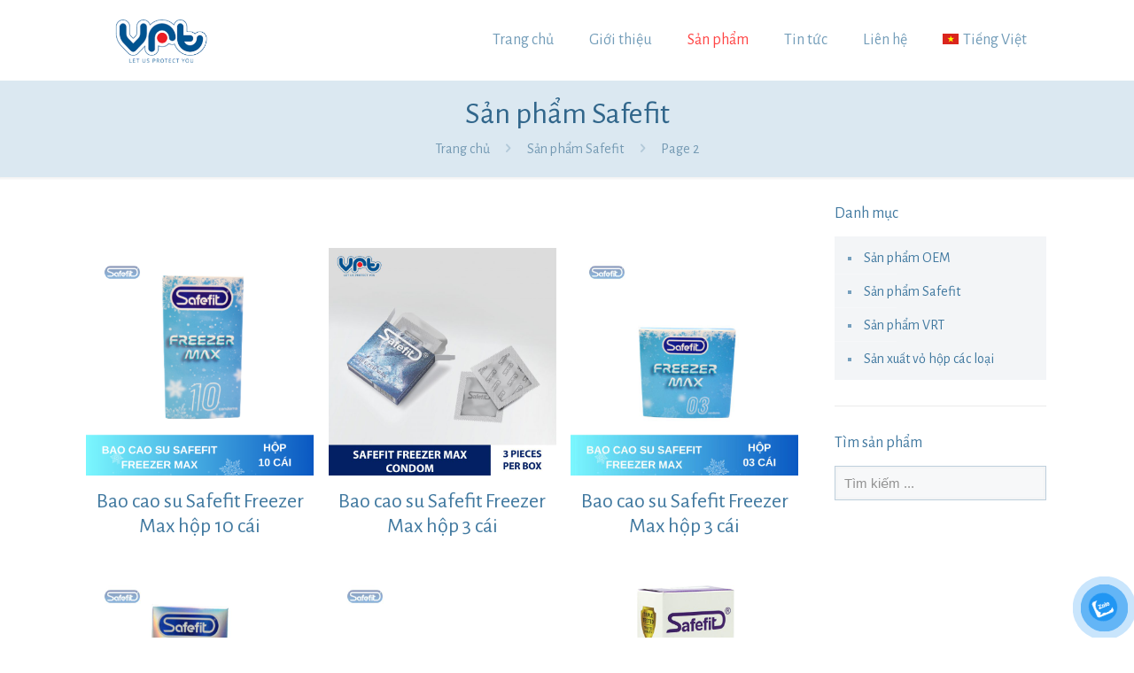

--- FILE ---
content_type: text/html; charset=UTF-8
request_url: https://vrt.com.vn/san-pham/safefit/page/2/
body_size: 29726
content:
<!DOCTYPE html>
<html lang="vi-VN" class="no-js " itemscope itemtype="https://schema.org/WebPage" >

<head>

<meta charset="UTF-8" />
<meta name='robots' content='index, follow, max-image-preview:large, max-snippet:-1, max-video-preview:-1' />
<meta name="format-detection" content="telephone=no">
<meta name="viewport" content="width=device-width, initial-scale=1, maximum-scale=1" />
<meta name="theme-color" content="#ffffff" media="(prefers-color-scheme: light)">
<meta name="theme-color" content="#ffffff" media="(prefers-color-scheme: dark)">

	<!-- This site is optimized with the Yoast SEO plugin v24.0 - https://yoast.com/wordpress/plugins/seo/ -->
	<title>Sản phẩm Safefit Archives - Page 2 of 3 - Công Ty Công Nghệ Cao Su Việt Nam - VRT</title>
	<link rel="canonical" href="https://vrt.com.vn/san-pham/safefit/page/2/" />
	<link rel="prev" href="https://vrt.com.vn/san-pham/safefit/" />
	<link rel="next" href="https://vrt.com.vn/san-pham/safefit/page/3/" />
	<meta property="og:locale" content="vi_VN" />
	<meta property="og:type" content="article" />
	<meta property="og:title" content="Sản phẩm Safefit Archives - Page 2 of 3 - Công Ty Công Nghệ Cao Su Việt Nam - VRT" />
	<meta property="og:url" content="https://vrt.com.vn/san-pham/safefit/" />
	<meta property="og:site_name" content="Công Ty Công Nghệ Cao Su Việt Nam - VRT" />
	<meta name="twitter:card" content="summary_large_image" />
	<script type="application/ld+json" class="yoast-schema-graph">{"@context":"https://schema.org","@graph":[{"@type":"CollectionPage","@id":"https://vrt.com.vn/san-pham/safefit/","url":"https://vrt.com.vn/san-pham/safefit/page/2/","name":"Sản phẩm Safefit Archives - Page 2 of 3 - Công Ty Công Nghệ Cao Su Việt Nam - VRT","isPartOf":{"@id":"https://vrt.com.vn/#website"},"primaryImageOfPage":{"@id":"https://vrt.com.vn/san-pham/safefit/page/2/#primaryimage"},"image":{"@id":"https://vrt.com.vn/san-pham/safefit/page/2/#primaryimage"},"thumbnailUrl":"https://vrt.com.vn/wp-content/uploads/2024/02/safefit-freezer-max-10.png","breadcrumb":{"@id":"https://vrt.com.vn/san-pham/safefit/page/2/#breadcrumb"},"inLanguage":"vi-VN"},{"@type":"ImageObject","inLanguage":"vi-VN","@id":"https://vrt.com.vn/san-pham/safefit/page/2/#primaryimage","url":"https://vrt.com.vn/wp-content/uploads/2024/02/safefit-freezer-max-10.png","contentUrl":"https://vrt.com.vn/wp-content/uploads/2024/02/safefit-freezer-max-10.png","width":1080,"height":1080},{"@type":"BreadcrumbList","@id":"https://vrt.com.vn/san-pham/safefit/page/2/#breadcrumb","itemListElement":[{"@type":"ListItem","position":1,"name":"Home","item":"https://vrt.com.vn/"},{"@type":"ListItem","position":2,"name":"Sản phẩm Safefit"}]},{"@type":"WebSite","@id":"https://vrt.com.vn/#website","url":"https://vrt.com.vn/","name":"Công Ty Công Nghệ Cao Su Việt Nam - VRT","description":"Chuyên sản xuất và kinh doanh các sản phẩm bao cao su cao cấp theo dây chuyên công nghệ cao của Đức và các sản phẩm y tế khác. Cung cấp cho khách hàng những sản phẩm vừa chất lượng, vừa đảm bảo an toàn, vừa mang đến những trải nghiệm tuyệt vời.","publisher":{"@id":"https://vrt.com.vn/#organization"},"potentialAction":[{"@type":"SearchAction","target":{"@type":"EntryPoint","urlTemplate":"https://vrt.com.vn/?s={search_term_string}"},"query-input":{"@type":"PropertyValueSpecification","valueRequired":true,"valueName":"search_term_string"}}],"inLanguage":"vi-VN"},{"@type":"Organization","@id":"https://vrt.com.vn/#organization","name":"Công Ty Công Nghệ Cao Su Việt Nam - VRT","url":"https://vrt.com.vn/","logo":{"@type":"ImageObject","inLanguage":"vi-VN","@id":"https://vrt.com.vn/#/schema/logo/image/","url":"https://vrt.com.vn/wp-content/uploads/2022/08/vrt-favorite-logo.png","contentUrl":"https://vrt.com.vn/wp-content/uploads/2022/08/vrt-favorite-logo.png","width":195,"height":195,"caption":"Công Ty Công Nghệ Cao Su Việt Nam - VRT"},"image":{"@id":"https://vrt.com.vn/#/schema/logo/image/"},"sameAs":["https://www.facebook.com/SafefitVRT"]}]}</script>
	<!-- / Yoast SEO plugin. -->


<link rel='dns-prefetch' href='//fonts.googleapis.com' />
<link rel="alternate" type="application/rss+xml" title="Công Ty Công Nghệ Cao Su Việt Nam - VRT &raquo; Feed" href="https://vrt.com.vn/feed/" />
<link rel="alternate" type="application/rss+xml" title="Công Ty Công Nghệ Cao Su Việt Nam - VRT &raquo; Comments Feed" href="https://vrt.com.vn/comments/feed/" />
<link rel="alternate" type="application/rss+xml" title="Công Ty Công Nghệ Cao Su Việt Nam - VRT &raquo; Sản phẩm Safefit Category Feed" href="https://vrt.com.vn/san-pham/safefit/feed/" />
<style id='wp-img-auto-sizes-contain-inline-css' type='text/css'>
img:is([sizes=auto i],[sizes^="auto," i]){contain-intrinsic-size:3000px 1500px}
/*# sourceURL=wp-img-auto-sizes-contain-inline-css */
</style>
<link rel='stylesheet' id='layerslider-css' href='https://vrt.com.vn/wp-content/plugins/LayerSlider/assets/static/layerslider/css/layerslider.css?ver=7.2.3' type='text/css' media='all' />
<style id='wp-emoji-styles-inline-css' type='text/css'>

	img.wp-smiley, img.emoji {
		display: inline !important;
		border: none !important;
		box-shadow: none !important;
		height: 1em !important;
		width: 1em !important;
		margin: 0 0.07em !important;
		vertical-align: -0.1em !important;
		background: none !important;
		padding: 0 !important;
	}
/*# sourceURL=wp-emoji-styles-inline-css */
</style>
<link rel='stylesheet' id='wp-block-library-css' href='https://vrt.com.vn/wp-includes/css/dist/block-library/style.min.css?ver=6.9' type='text/css' media='all' />
<style id='wp-block-paragraph-inline-css' type='text/css'>
.is-small-text{font-size:.875em}.is-regular-text{font-size:1em}.is-large-text{font-size:2.25em}.is-larger-text{font-size:3em}.has-drop-cap:not(:focus):first-letter{float:left;font-size:8.4em;font-style:normal;font-weight:100;line-height:.68;margin:.05em .1em 0 0;text-transform:uppercase}body.rtl .has-drop-cap:not(:focus):first-letter{float:none;margin-left:.1em}p.has-drop-cap.has-background{overflow:hidden}:root :where(p.has-background){padding:1.25em 2.375em}:where(p.has-text-color:not(.has-link-color)) a{color:inherit}p.has-text-align-left[style*="writing-mode:vertical-lr"],p.has-text-align-right[style*="writing-mode:vertical-rl"]{rotate:180deg}
/*# sourceURL=https://vrt.com.vn/wp-includes/blocks/paragraph/style.min.css */
</style>
<link rel='stylesheet' id='wc-blocks-vendors-style-css' href='https://vrt.com.vn/wp-content/plugins/woocommerce/packages/woocommerce-blocks/build/wc-blocks-vendors-style.css?ver=7.8.3' type='text/css' media='all' />
<link rel='stylesheet' id='wc-blocks-style-css' href='https://vrt.com.vn/wp-content/plugins/woocommerce/packages/woocommerce-blocks/build/wc-blocks-style.css?ver=7.8.3' type='text/css' media='all' />
<style id='global-styles-inline-css' type='text/css'>
:root{--wp--preset--aspect-ratio--square: 1;--wp--preset--aspect-ratio--4-3: 4/3;--wp--preset--aspect-ratio--3-4: 3/4;--wp--preset--aspect-ratio--3-2: 3/2;--wp--preset--aspect-ratio--2-3: 2/3;--wp--preset--aspect-ratio--16-9: 16/9;--wp--preset--aspect-ratio--9-16: 9/16;--wp--preset--color--black: #000000;--wp--preset--color--cyan-bluish-gray: #abb8c3;--wp--preset--color--white: #ffffff;--wp--preset--color--pale-pink: #f78da7;--wp--preset--color--vivid-red: #cf2e2e;--wp--preset--color--luminous-vivid-orange: #ff6900;--wp--preset--color--luminous-vivid-amber: #fcb900;--wp--preset--color--light-green-cyan: #7bdcb5;--wp--preset--color--vivid-green-cyan: #00d084;--wp--preset--color--pale-cyan-blue: #8ed1fc;--wp--preset--color--vivid-cyan-blue: #0693e3;--wp--preset--color--vivid-purple: #9b51e0;--wp--preset--gradient--vivid-cyan-blue-to-vivid-purple: linear-gradient(135deg,rgb(6,147,227) 0%,rgb(155,81,224) 100%);--wp--preset--gradient--light-green-cyan-to-vivid-green-cyan: linear-gradient(135deg,rgb(122,220,180) 0%,rgb(0,208,130) 100%);--wp--preset--gradient--luminous-vivid-amber-to-luminous-vivid-orange: linear-gradient(135deg,rgb(252,185,0) 0%,rgb(255,105,0) 100%);--wp--preset--gradient--luminous-vivid-orange-to-vivid-red: linear-gradient(135deg,rgb(255,105,0) 0%,rgb(207,46,46) 100%);--wp--preset--gradient--very-light-gray-to-cyan-bluish-gray: linear-gradient(135deg,rgb(238,238,238) 0%,rgb(169,184,195) 100%);--wp--preset--gradient--cool-to-warm-spectrum: linear-gradient(135deg,rgb(74,234,220) 0%,rgb(151,120,209) 20%,rgb(207,42,186) 40%,rgb(238,44,130) 60%,rgb(251,105,98) 80%,rgb(254,248,76) 100%);--wp--preset--gradient--blush-light-purple: linear-gradient(135deg,rgb(255,206,236) 0%,rgb(152,150,240) 100%);--wp--preset--gradient--blush-bordeaux: linear-gradient(135deg,rgb(254,205,165) 0%,rgb(254,45,45) 50%,rgb(107,0,62) 100%);--wp--preset--gradient--luminous-dusk: linear-gradient(135deg,rgb(255,203,112) 0%,rgb(199,81,192) 50%,rgb(65,88,208) 100%);--wp--preset--gradient--pale-ocean: linear-gradient(135deg,rgb(255,245,203) 0%,rgb(182,227,212) 50%,rgb(51,167,181) 100%);--wp--preset--gradient--electric-grass: linear-gradient(135deg,rgb(202,248,128) 0%,rgb(113,206,126) 100%);--wp--preset--gradient--midnight: linear-gradient(135deg,rgb(2,3,129) 0%,rgb(40,116,252) 100%);--wp--preset--font-size--small: 13px;--wp--preset--font-size--medium: 20px;--wp--preset--font-size--large: 36px;--wp--preset--font-size--x-large: 42px;--wp--preset--spacing--20: 0.44rem;--wp--preset--spacing--30: 0.67rem;--wp--preset--spacing--40: 1rem;--wp--preset--spacing--50: 1.5rem;--wp--preset--spacing--60: 2.25rem;--wp--preset--spacing--70: 3.38rem;--wp--preset--spacing--80: 5.06rem;--wp--preset--shadow--natural: 6px 6px 9px rgba(0, 0, 0, 0.2);--wp--preset--shadow--deep: 12px 12px 50px rgba(0, 0, 0, 0.4);--wp--preset--shadow--sharp: 6px 6px 0px rgba(0, 0, 0, 0.2);--wp--preset--shadow--outlined: 6px 6px 0px -3px rgb(255, 255, 255), 6px 6px rgb(0, 0, 0);--wp--preset--shadow--crisp: 6px 6px 0px rgb(0, 0, 0);}:where(.is-layout-flex){gap: 0.5em;}:where(.is-layout-grid){gap: 0.5em;}body .is-layout-flex{display: flex;}.is-layout-flex{flex-wrap: wrap;align-items: center;}.is-layout-flex > :is(*, div){margin: 0;}body .is-layout-grid{display: grid;}.is-layout-grid > :is(*, div){margin: 0;}:where(.wp-block-columns.is-layout-flex){gap: 2em;}:where(.wp-block-columns.is-layout-grid){gap: 2em;}:where(.wp-block-post-template.is-layout-flex){gap: 1.25em;}:where(.wp-block-post-template.is-layout-grid){gap: 1.25em;}.has-black-color{color: var(--wp--preset--color--black) !important;}.has-cyan-bluish-gray-color{color: var(--wp--preset--color--cyan-bluish-gray) !important;}.has-white-color{color: var(--wp--preset--color--white) !important;}.has-pale-pink-color{color: var(--wp--preset--color--pale-pink) !important;}.has-vivid-red-color{color: var(--wp--preset--color--vivid-red) !important;}.has-luminous-vivid-orange-color{color: var(--wp--preset--color--luminous-vivid-orange) !important;}.has-luminous-vivid-amber-color{color: var(--wp--preset--color--luminous-vivid-amber) !important;}.has-light-green-cyan-color{color: var(--wp--preset--color--light-green-cyan) !important;}.has-vivid-green-cyan-color{color: var(--wp--preset--color--vivid-green-cyan) !important;}.has-pale-cyan-blue-color{color: var(--wp--preset--color--pale-cyan-blue) !important;}.has-vivid-cyan-blue-color{color: var(--wp--preset--color--vivid-cyan-blue) !important;}.has-vivid-purple-color{color: var(--wp--preset--color--vivid-purple) !important;}.has-black-background-color{background-color: var(--wp--preset--color--black) !important;}.has-cyan-bluish-gray-background-color{background-color: var(--wp--preset--color--cyan-bluish-gray) !important;}.has-white-background-color{background-color: var(--wp--preset--color--white) !important;}.has-pale-pink-background-color{background-color: var(--wp--preset--color--pale-pink) !important;}.has-vivid-red-background-color{background-color: var(--wp--preset--color--vivid-red) !important;}.has-luminous-vivid-orange-background-color{background-color: var(--wp--preset--color--luminous-vivid-orange) !important;}.has-luminous-vivid-amber-background-color{background-color: var(--wp--preset--color--luminous-vivid-amber) !important;}.has-light-green-cyan-background-color{background-color: var(--wp--preset--color--light-green-cyan) !important;}.has-vivid-green-cyan-background-color{background-color: var(--wp--preset--color--vivid-green-cyan) !important;}.has-pale-cyan-blue-background-color{background-color: var(--wp--preset--color--pale-cyan-blue) !important;}.has-vivid-cyan-blue-background-color{background-color: var(--wp--preset--color--vivid-cyan-blue) !important;}.has-vivid-purple-background-color{background-color: var(--wp--preset--color--vivid-purple) !important;}.has-black-border-color{border-color: var(--wp--preset--color--black) !important;}.has-cyan-bluish-gray-border-color{border-color: var(--wp--preset--color--cyan-bluish-gray) !important;}.has-white-border-color{border-color: var(--wp--preset--color--white) !important;}.has-pale-pink-border-color{border-color: var(--wp--preset--color--pale-pink) !important;}.has-vivid-red-border-color{border-color: var(--wp--preset--color--vivid-red) !important;}.has-luminous-vivid-orange-border-color{border-color: var(--wp--preset--color--luminous-vivid-orange) !important;}.has-luminous-vivid-amber-border-color{border-color: var(--wp--preset--color--luminous-vivid-amber) !important;}.has-light-green-cyan-border-color{border-color: var(--wp--preset--color--light-green-cyan) !important;}.has-vivid-green-cyan-border-color{border-color: var(--wp--preset--color--vivid-green-cyan) !important;}.has-pale-cyan-blue-border-color{border-color: var(--wp--preset--color--pale-cyan-blue) !important;}.has-vivid-cyan-blue-border-color{border-color: var(--wp--preset--color--vivid-cyan-blue) !important;}.has-vivid-purple-border-color{border-color: var(--wp--preset--color--vivid-purple) !important;}.has-vivid-cyan-blue-to-vivid-purple-gradient-background{background: var(--wp--preset--gradient--vivid-cyan-blue-to-vivid-purple) !important;}.has-light-green-cyan-to-vivid-green-cyan-gradient-background{background: var(--wp--preset--gradient--light-green-cyan-to-vivid-green-cyan) !important;}.has-luminous-vivid-amber-to-luminous-vivid-orange-gradient-background{background: var(--wp--preset--gradient--luminous-vivid-amber-to-luminous-vivid-orange) !important;}.has-luminous-vivid-orange-to-vivid-red-gradient-background{background: var(--wp--preset--gradient--luminous-vivid-orange-to-vivid-red) !important;}.has-very-light-gray-to-cyan-bluish-gray-gradient-background{background: var(--wp--preset--gradient--very-light-gray-to-cyan-bluish-gray) !important;}.has-cool-to-warm-spectrum-gradient-background{background: var(--wp--preset--gradient--cool-to-warm-spectrum) !important;}.has-blush-light-purple-gradient-background{background: var(--wp--preset--gradient--blush-light-purple) !important;}.has-blush-bordeaux-gradient-background{background: var(--wp--preset--gradient--blush-bordeaux) !important;}.has-luminous-dusk-gradient-background{background: var(--wp--preset--gradient--luminous-dusk) !important;}.has-pale-ocean-gradient-background{background: var(--wp--preset--gradient--pale-ocean) !important;}.has-electric-grass-gradient-background{background: var(--wp--preset--gradient--electric-grass) !important;}.has-midnight-gradient-background{background: var(--wp--preset--gradient--midnight) !important;}.has-small-font-size{font-size: var(--wp--preset--font-size--small) !important;}.has-medium-font-size{font-size: var(--wp--preset--font-size--medium) !important;}.has-large-font-size{font-size: var(--wp--preset--font-size--large) !important;}.has-x-large-font-size{font-size: var(--wp--preset--font-size--x-large) !important;}
/*# sourceURL=global-styles-inline-css */
</style>

<style id='classic-theme-styles-inline-css' type='text/css'>
/*! This file is auto-generated */
.wp-block-button__link{color:#fff;background-color:#32373c;border-radius:9999px;box-shadow:none;text-decoration:none;padding:calc(.667em + 2px) calc(1.333em + 2px);font-size:1.125em}.wp-block-file__button{background:#32373c;color:#fff;text-decoration:none}
/*# sourceURL=/wp-includes/css/classic-themes.min.css */
</style>
<link rel='stylesheet' id='wpml-blocks-css' href='https://vrt.com.vn/wp-content/plugins/sitepress-multilingual-cms/dist/css/blocks/styles.css?ver=4.6.5' type='text/css' media='all' />
<link rel='stylesheet' id='contact-form-7-css' href='https://vrt.com.vn/wp-content/plugins/contact-form-7/includes/css/styles.css?ver=5.9.3' type='text/css' media='all' />
<link rel='stylesheet' id='woocommerce-layout-css' href='https://vrt.com.vn/wp-content/plugins/woocommerce/assets/css/woocommerce-layout.css?ver=6.7.0' type='text/css' media='all' />
<link rel='stylesheet' id='woocommerce-smallscreen-css' href='https://vrt.com.vn/wp-content/plugins/woocommerce/assets/css/woocommerce-smallscreen.css?ver=6.7.0' type='text/css' media='only screen and (max-width: 768px)' />
<link rel='stylesheet' id='woocommerce-general-css' href='https://vrt.com.vn/wp-content/plugins/woocommerce/assets/css/woocommerce.css?ver=6.7.0' type='text/css' media='all' />
<style id='woocommerce-inline-inline-css' type='text/css'>
.woocommerce form .form-row .required { visibility: visible; }
/*# sourceURL=woocommerce-inline-inline-css */
</style>
<link rel='stylesheet' id='wpml-legacy-horizontal-list-0-css' href='https://vrt.com.vn/wp-content/plugins/sitepress-multilingual-cms/templates/language-switchers/legacy-list-horizontal/style.min.css?ver=1' type='text/css' media='all' />
<style id='wpml-legacy-horizontal-list-0-inline-css' type='text/css'>
.wpml-ls-statics-footer a, .wpml-ls-statics-footer .wpml-ls-sub-menu a, .wpml-ls-statics-footer .wpml-ls-sub-menu a:link, .wpml-ls-statics-footer li:not(.wpml-ls-current-language) .wpml-ls-link, .wpml-ls-statics-footer li:not(.wpml-ls-current-language) .wpml-ls-link:link {color:#444444;background-color:#ffffff;}.wpml-ls-statics-footer a, .wpml-ls-statics-footer .wpml-ls-sub-menu a:hover,.wpml-ls-statics-footer .wpml-ls-sub-menu a:focus, .wpml-ls-statics-footer .wpml-ls-sub-menu a:link:hover, .wpml-ls-statics-footer .wpml-ls-sub-menu a:link:focus {color:#000000;background-color:#eeeeee;}.wpml-ls-statics-footer .wpml-ls-current-language > a {color:#444444;background-color:#ffffff;}.wpml-ls-statics-footer .wpml-ls-current-language:hover>a, .wpml-ls-statics-footer .wpml-ls-current-language>a:focus {color:#000000;background-color:#eeeeee;}
/*# sourceURL=wpml-legacy-horizontal-list-0-inline-css */
</style>
<link rel='stylesheet' id='wpml-menu-item-0-css' href='https://vrt.com.vn/wp-content/plugins/sitepress-multilingual-cms/templates/language-switchers/menu-item/style.min.css?ver=1' type='text/css' media='all' />
<style id='wpml-menu-item-0-inline-css' type='text/css'>
.wpml-ls-display{display:inline!important}
/*# sourceURL=wpml-menu-item-0-inline-css */
</style>
<link rel='stylesheet' id='pzf-style-css' href='https://vrt.com.vn/wp-content/plugins/button-contact-vr/css/style.css?ver=6.9' type='text/css' media='all' />
<link rel='stylesheet' id='mfn-be-css' href='https://vrt.com.vn/wp-content/themes/betheme/css/be.css?ver=26.3.4.1' type='text/css' media='all' />
<link rel='stylesheet' id='mfn-animations-css' href='https://vrt.com.vn/wp-content/themes/betheme/assets/animations/animations.min.css?ver=26.3.4.1' type='text/css' media='all' />
<link rel='stylesheet' id='mfn-font-awesome-css' href='https://vrt.com.vn/wp-content/themes/betheme/fonts/fontawesome/fontawesome.css?ver=26.3.4.1' type='text/css' media='all' />
<link rel='stylesheet' id='mfn-jplayer-css' href='https://vrt.com.vn/wp-content/themes/betheme/assets/jplayer/css/jplayer.blue.monday.min.css?ver=26.3.4.1' type='text/css' media='all' />
<link rel='stylesheet' id='mfn-responsive-css' href='https://vrt.com.vn/wp-content/themes/betheme/css/responsive.css?ver=26.3.4.1' type='text/css' media='all' />
<link rel='stylesheet' id='mfn-fonts-css' href='https://fonts.googleapis.com/css?family=Alegreya+Sans%3A1%2C100%2C300%2C400%2C400italic%2C700&#038;display=swap&#038;ver=6.9' type='text/css' media='all' />
<link rel='stylesheet' id='mfn-woo-css' href='https://vrt.com.vn/wp-content/themes/betheme/css/woocommerce.css?ver=26.3.4.1' type='text/css' media='all' />
<style id='mfn-dynamic-inline-css' type='text/css'>
html{background-color:#ffffff}#Wrapper,#Content,.mfn-popup .mfn-popup-content,.mfn-off-canvas-sidebar .mfn-off-canvas-content-wrapper,.mfn-cart-holder,.mfn-header-login,#Top_bar .search_wrapper,#Top_bar .top_bar_right .mfn-live-search-box,.column_livesearch .mfn-live-search-wrapper,.column_livesearch .mfn-live-search-box{background-color:#ffffff}body:not(.template-slider) #Header{min-height:0px}body.header-below:not(.template-slider) #Header{padding-top:0px}#Subheader{padding:20px 0}#Footer .widgets_wrapper{padding:5px 0 5px}body,button,span.date_label,.timeline_items li h3 span,input[type="submit"],input[type="reset"],input[type="button"],input[type="date"],input[type="text"],input[type="password"],input[type="tel"],input[type="email"],textarea,select,.offer_li .title h3{font-family:"Alegreya Sans",-apple-system,BlinkMacSystemFont,"Segoe UI",Roboto,Oxygen-Sans,Ubuntu,Cantarell,"Helvetica Neue",sans-serif}#menu > ul > li > a,a.action_button,#overlay-menu ul li a{font-family:"Alegreya Sans",-apple-system,BlinkMacSystemFont,"Segoe UI",Roboto,Oxygen-Sans,Ubuntu,Cantarell,"Helvetica Neue",sans-serif}#Subheader .title{font-family:"Alegreya Sans",-apple-system,BlinkMacSystemFont,"Segoe UI",Roboto,Oxygen-Sans,Ubuntu,Cantarell,"Helvetica Neue",sans-serif}h1,h2,h3,h4,.text-logo #logo{font-family:"Alegreya Sans",-apple-system,BlinkMacSystemFont,"Segoe UI",Roboto,Oxygen-Sans,Ubuntu,Cantarell,"Helvetica Neue",sans-serif}h5,h6{font-family:"Alegreya Sans",-apple-system,BlinkMacSystemFont,"Segoe UI",Roboto,Oxygen-Sans,Ubuntu,Cantarell,"Helvetica Neue",sans-serif}blockquote{font-family:"Alegreya Sans",-apple-system,BlinkMacSystemFont,"Segoe UI",Roboto,Oxygen-Sans,Ubuntu,Cantarell,"Helvetica Neue",sans-serif}.chart_box .chart .num,.counter .desc_wrapper .number-wrapper,.how_it_works .image .number,.pricing-box .plan-header .price,.quick_fact .number-wrapper,.woocommerce .product div.entry-summary .price{font-family:"Alegreya Sans",-apple-system,BlinkMacSystemFont,"Segoe UI",Roboto,Oxygen-Sans,Ubuntu,Cantarell,"Helvetica Neue",sans-serif}body{font-size:16px;line-height:24px;font-weight:400;letter-spacing:0px}.big{font-size:17px;line-height:30px;font-weight:400;letter-spacing:0px}#menu > ul > li > a,a.action_button,#overlay-menu ul li a{font-size:18px;font-weight:400;letter-spacing:0px}#overlay-menu ul li a{line-height:27px}#Subheader .title{font-size:35px;line-height:35px;font-weight:400;letter-spacing:0px}h1,.text-logo #logo{font-size:25px;line-height:25px;font-weight:400;letter-spacing:0px}h2{font-size:40px;line-height:40px;font-weight:400;letter-spacing:0px}h3,.woocommerce ul.products li.product h3,.woocommerce #customer_login h2{font-size:30px;line-height:32px;font-weight:400;letter-spacing:0px}h4,.woocommerce .woocommerce-order-details__title,.woocommerce .wc-bacs-bank-details-heading,.woocommerce .woocommerce-customer-details h2{font-size:24px;line-height:28px;font-weight:400;letter-spacing:0px}h5{font-size:15px;line-height:19px;font-weight:400;letter-spacing:0px}h6{font-size:13px;line-height:19px;font-weight:400;letter-spacing:0px}#Intro .intro-title{font-size:70px;line-height:70px;font-weight:400;letter-spacing:0px}@media only screen and (min-width:768px) and (max-width:959px){body{font-size:14px;line-height:20px;font-weight:400;letter-spacing:0px}.big{font-size:14px;line-height:26px;font-weight:400;letter-spacing:0px}#menu > ul > li > a,a.action_button,#overlay-menu ul li a{font-size:15px;font-weight:400;letter-spacing:0px}#overlay-menu ul li a{line-height:22.5px}#Subheader .title{font-size:30px;line-height:30px;font-weight:400;letter-spacing:0px}h1,.text-logo #logo{font-size:21px;line-height:21px;font-weight:400;letter-spacing:0px}h2{font-size:34px;line-height:34px;font-weight:400;letter-spacing:0px}h3,.woocommerce ul.products li.product h3,.woocommerce #customer_login h2{font-size:26px;line-height:27px;font-weight:400;letter-spacing:0px}h4,.woocommerce .woocommerce-order-details__title,.woocommerce .wc-bacs-bank-details-heading,.woocommerce .woocommerce-customer-details h2{font-size:20px;line-height:24px;font-weight:400;letter-spacing:0px}h5{font-size:13px;line-height:19px;font-weight:400;letter-spacing:0px}h6{font-size:13px;line-height:19px;font-weight:400;letter-spacing:0px}#Intro .intro-title{font-size:60px;line-height:60px;font-weight:400;letter-spacing:0px}blockquote{font-size:15px}.chart_box .chart .num{font-size:45px;line-height:45px}.counter .desc_wrapper .number-wrapper{font-size:45px;line-height:45px}.counter .desc_wrapper .title{font-size:14px;line-height:18px}.faq .question .title{font-size:14px}.fancy_heading .title{font-size:38px;line-height:38px}.offer .offer_li .desc_wrapper .title h3{font-size:32px;line-height:32px}.offer_thumb_ul li.offer_thumb_li .desc_wrapper .title h3{font-size:32px;line-height:32px}.pricing-box .plan-header h2{font-size:27px;line-height:27px}.pricing-box .plan-header .price > span{font-size:40px;line-height:40px}.pricing-box .plan-header .price sup.currency{font-size:18px;line-height:18px}.pricing-box .plan-header .price sup.period{font-size:14px;line-height:14px}.quick_fact .number{font-size:80px;line-height:80px}.trailer_box .desc h2{font-size:27px;line-height:27px}.widget > h3{font-size:17px;line-height:20px}}@media only screen and (min-width:480px) and (max-width:767px){body{font-size:13px;line-height:19px;font-weight:400;letter-spacing:0px}.big{font-size:13px;line-height:23px;font-weight:400;letter-spacing:0px}#menu > ul > li > a,a.action_button,#overlay-menu ul li a{font-size:14px;font-weight:400;letter-spacing:0px}#overlay-menu ul li a{line-height:21px}#Subheader .title{font-size:26px;line-height:26px;font-weight:400;letter-spacing:0px}h1,.text-logo #logo{font-size:19px;line-height:19px;font-weight:400;letter-spacing:0px}h2{font-size:30px;line-height:30px;font-weight:400;letter-spacing:0px}h3,.woocommerce ul.products li.product h3,.woocommerce #customer_login h2{font-size:23px;line-height:24px;font-weight:400;letter-spacing:0px}h4,.woocommerce .woocommerce-order-details__title,.woocommerce .wc-bacs-bank-details-heading,.woocommerce .woocommerce-customer-details h2{font-size:18px;line-height:21px;font-weight:400;letter-spacing:0px}h5{font-size:13px;line-height:19px;font-weight:400;letter-spacing:0px}h6{font-size:13px;line-height:19px;font-weight:400;letter-spacing:0px}#Intro .intro-title{font-size:53px;line-height:53px;font-weight:400;letter-spacing:0px}blockquote{font-size:14px}.chart_box .chart .num{font-size:40px;line-height:40px}.counter .desc_wrapper .number-wrapper{font-size:40px;line-height:40px}.counter .desc_wrapper .title{font-size:13px;line-height:16px}.faq .question .title{font-size:13px}.fancy_heading .title{font-size:34px;line-height:34px}.offer .offer_li .desc_wrapper .title h3{font-size:28px;line-height:28px}.offer_thumb_ul li.offer_thumb_li .desc_wrapper .title h3{font-size:28px;line-height:28px}.pricing-box .plan-header h2{font-size:24px;line-height:24px}.pricing-box .plan-header .price > span{font-size:34px;line-height:34px}.pricing-box .plan-header .price sup.currency{font-size:16px;line-height:16px}.pricing-box .plan-header .price sup.period{font-size:13px;line-height:13px}.quick_fact .number{font-size:70px;line-height:70px}.trailer_box .desc h2{font-size:24px;line-height:24px}.widget > h3{font-size:16px;line-height:19px}}@media only screen and (max-width:479px){body{font-size:13px;line-height:19px;font-weight:400;letter-spacing:0px}.big{font-size:13px;line-height:19px;font-weight:400;letter-spacing:0px}#menu > ul > li > a,a.action_button,#overlay-menu ul li a{font-size:13px;font-weight:400;letter-spacing:0px}#overlay-menu ul li a{line-height:19.5px}#Subheader .title{font-size:21px;line-height:21px;font-weight:400;letter-spacing:0px}h1,.text-logo #logo{font-size:15px;line-height:19px;font-weight:400;letter-spacing:0px}h2{font-size:24px;line-height:24px;font-weight:400;letter-spacing:0px}h3,.woocommerce ul.products li.product h3,.woocommerce #customer_login h2{font-size:18px;line-height:19px;font-weight:400;letter-spacing:0px}h4,.woocommerce .woocommerce-order-details__title,.woocommerce .wc-bacs-bank-details-heading,.woocommerce .woocommerce-customer-details h2{font-size:14px;line-height:19px;font-weight:400;letter-spacing:0px}h5{font-size:13px;line-height:19px;font-weight:400;letter-spacing:0px}h6{font-size:13px;line-height:19px;font-weight:400;letter-spacing:0px}#Intro .intro-title{font-size:42px;line-height:42px;font-weight:400;letter-spacing:0px}blockquote{font-size:13px}.chart_box .chart .num{font-size:35px;line-height:35px}.counter .desc_wrapper .number-wrapper{font-size:35px;line-height:35px}.counter .desc_wrapper .title{font-size:13px;line-height:26px}.faq .question .title{font-size:13px}.fancy_heading .title{font-size:30px;line-height:30px}.offer .offer_li .desc_wrapper .title h3{font-size:26px;line-height:26px}.offer_thumb_ul li.offer_thumb_li .desc_wrapper .title h3{font-size:26px;line-height:26px}.pricing-box .plan-header h2{font-size:21px;line-height:21px}.pricing-box .plan-header .price > span{font-size:32px;line-height:32px}.pricing-box .plan-header .price sup.currency{font-size:14px;line-height:14px}.pricing-box .plan-header .price sup.period{font-size:13px;line-height:13px}.quick_fact .number{font-size:60px;line-height:60px}.trailer_box .desc h2{font-size:21px;line-height:21px}.widget > h3{font-size:15px;line-height:18px}}.with_aside .sidebar.columns{width:25%}.with_aside .sections_group{width:75%}.aside_both .sidebar.columns{width:20%}.aside_both .sidebar.sidebar-1{margin-left:-80%}.aside_both .sections_group{width:60%;margin-left:20%}@media only screen and (min-width:1240px){#Wrapper,.with_aside .content_wrapper{max-width:1122px}.section_wrapper,.container{max-width:1102px}.layout-boxed.header-boxed #Top_bar.is-sticky{max-width:1122px}}@media only screen and (max-width:767px){.section_wrapper,.container,.four.columns .widget-area{max-width:550px !important}}  .button-default .button,.button-flat .button,.button-round .button{background-color:#e1e9f0;color:#4179a0}.button-stroke .button{border-color:#e1e9f0;color:#4179a0}.button-stroke .button:hover{background-color:#e1e9f0;color:#fff}.button-default .button_theme,.button-default button,.button-default input[type="button"],.button-default input[type="reset"],.button-default input[type="submit"],.button-flat .button_theme,.button-flat button,.button-flat input[type="button"],.button-flat input[type="reset"],.button-flat input[type="submit"],.button-round .button_theme,.button-round button,.button-round input[type="button"],.button-round input[type="reset"],.button-round input[type="submit"],.woocommerce #respond input#submit,.woocommerce a.button:not(.default),.woocommerce button.button,.woocommerce input.button,.woocommerce #respond input#submit:hover,.woocommerce a.button:hover,.woocommerce button.button:hover,.woocommerce input.button:hover{color:#ffffff}.button-default #respond input#submit.alt.disabled,.button-default #respond input#submit.alt.disabled:hover,.button-default #respond input#submit.alt:disabled,.button-default #respond input#submit.alt:disabled:hover,.button-default #respond input#submit.alt:disabled[disabled],.button-default #respond input#submit.alt:disabled[disabled]:hover,.button-default a.button.alt.disabled,.button-default a.button.alt.disabled:hover,.button-default a.button.alt:disabled,.button-default a.button.alt:disabled:hover,.button-default a.button.alt:disabled[disabled],.button-default a.button.alt:disabled[disabled]:hover,.button-default button.button.alt.disabled,.button-default button.button.alt.disabled:hover,.button-default button.button.alt:disabled,.button-default button.button.alt:disabled:hover,.button-default button.button.alt:disabled[disabled],.button-default button.button.alt:disabled[disabled]:hover,.button-default input.button.alt.disabled,.button-default input.button.alt.disabled:hover,.button-default input.button.alt:disabled,.button-default input.button.alt:disabled:hover,.button-default input.button.alt:disabled[disabled],.button-default input.button.alt:disabled[disabled]:hover,.button-default #respond input#submit.alt,.button-default a.button.alt,.button-default button.button.alt,.button-default input.button.alt,.button-default #respond input#submit.alt:hover,.button-default a.button.alt:hover,.button-default button.button.alt:hover,.button-default input.button.alt:hover,.button-flat #respond input#submit.alt.disabled,.button-flat #respond input#submit.alt.disabled:hover,.button-flat #respond input#submit.alt:disabled,.button-flat #respond input#submit.alt:disabled:hover,.button-flat #respond input#submit.alt:disabled[disabled],.button-flat #respond input#submit.alt:disabled[disabled]:hover,.button-flat a.button.alt.disabled,.button-flat a.button.alt.disabled:hover,.button-flat a.button.alt:disabled,.button-flat a.button.alt:disabled:hover,.button-flat a.button.alt:disabled[disabled],.button-flat a.button.alt:disabled[disabled]:hover,.button-flat button.button.alt.disabled,.button-flat button.button.alt.disabled:hover,.button-flat button.button.alt:disabled,.button-flat button.button.alt:disabled:hover,.button-flat button.button.alt:disabled[disabled],.button-flat button.button.alt:disabled[disabled]:hover,.button-flat input.button.alt.disabled,.button-flat input.button.alt.disabled:hover,.button-flat input.button.alt:disabled,.button-flat input.button.alt:disabled:hover,.button-flat input.button.alt:disabled[disabled],.button-flat input.button.alt:disabled[disabled]:hover,.button-flat #respond input#submit.alt,.button-flat a.button.alt,.button-flat button.button.alt,.button-flat input.button.alt,.button-flat #respond input#submit.alt:hover,.button-flat a.button.alt:hover,.button-flat button.button.alt:hover,.button-flat input.button.alt:hover,.button-round #respond input#submit.alt.disabled,.button-round #respond input#submit.alt.disabled:hover,.button-round #respond input#submit.alt:disabled,.button-round #respond input#submit.alt:disabled:hover,.button-round #respond input#submit.alt:disabled[disabled],.button-round #respond input#submit.alt:disabled[disabled]:hover,.button-round a.button.alt.disabled,.button-round a.button.alt.disabled:hover,.button-round a.button.alt:disabled,.button-round a.button.alt:disabled:hover,.button-round a.button.alt:disabled[disabled],.button-round a.button.alt:disabled[disabled]:hover,.button-round button.button.alt.disabled,.button-round button.button.alt.disabled:hover,.button-round button.button.alt:disabled,.button-round button.button.alt:disabled:hover,.button-round button.button.alt:disabled[disabled],.button-round button.button.alt:disabled[disabled]:hover,.button-round input.button.alt.disabled,.button-round input.button.alt.disabled:hover,.button-round input.button.alt:disabled,.button-round input.button.alt:disabled:hover,.button-round input.button.alt:disabled[disabled],.button-round input.button.alt:disabled[disabled]:hover,.button-round #respond input#submit.alt,.button-round a.button.alt,.button-round button.button.alt,.button-round input.button.alt,.button-round #respond input#submit.alt:hover,.button-round a.button.alt:hover,.button-round button.button.alt:hover,.button-round input.button.alt:hover{background-color:#ff0000;color:#ffffff}.button-stroke #respond input#submit.alt.disabled,.button-stroke #respond input#submit.alt.disabled:hover,.button-stroke #respond input#submit.alt:disabled,.button-stroke #respond input#submit.alt:disabled:hover,.button-stroke #respond input#submit.alt:disabled[disabled],.button-stroke #respond input#submit.alt:disabled[disabled]:hover,.button-stroke a.button.alt.disabled,.button-stroke a.button.alt.disabled:hover,.button-stroke a.button.alt:disabled,.button-stroke a.button.alt:disabled:hover,.button-stroke a.button.alt:disabled[disabled],.button-stroke a.button.alt:disabled[disabled]:hover,.button-stroke button.button.alt.disabled,.button-stroke button.button.alt.disabled:hover,.button-stroke button.button.alt:disabled,.button-stroke button.button.alt:disabled:hover,.button-stroke button.button.alt:disabled[disabled],.button-stroke button.button.alt:disabled[disabled]:hover,.button-stroke input.button.alt.disabled,.button-stroke input.button.alt.disabled:hover,.button-stroke input.button.alt:disabled,.button-stroke input.button.alt:disabled:hover,.button-stroke input.button.alt:disabled[disabled],.button-stroke input.button.alt:disabled[disabled]:hover,.button-stroke #respond input#submit.alt,.button-stroke a.button.alt,.button-stroke button.button.alt,.button-stroke input.button.alt{border-color:#ff0000;background:none;color:#ffffff}.button-stroke #respond input#submit.alt:hover,.button-stroke a.button.alt:hover,.button-stroke button.button.alt:hover,.button-stroke input.button.alt:hover,.button-stroke a.action_button:hover{background-color:#ff0000;color:#ffffff}.action_button,.action_button:hover{background-color:#0089f7;color:#ffffff}.button-stroke a.action_button{border-color:#0089f7}.footer_button{color:#65666C!important;background-color:transparent;box-shadow:none!important}.footer_button:after{display:none!important}.button-custom .button,.button-custom .action_button,.button-custom .footer_button,.button-custom button,.button-custom button.button,.button-custom input[type="button"],.button-custom input[type="reset"],.button-custom input[type="submit"],.button-custom .woocommerce #respond input#submit,.button-custom .woocommerce a.button,.button-custom .woocommerce button.button,.button-custom .woocommerce input.button{font-family:Roboto;font-size:14px;line-height:14px;font-weight:400;letter-spacing:0px;padding:12px 20px 12px 20px;border-width:0px;border-radius:0px}.button-custom .button{color:#626262;background-color:#dbdddf;border-color:transparent}.button-custom .button:hover{color:#626262;background-color:#d3d3d3;border-color:transparent}.button-custom .button_theme,.button-custom button,.button-custom input[type="button"],.button-custom input[type="reset"],.button-custom input[type="submit"],.button-custom .woocommerce #respond input#submit,.button-custom .woocommerce a.button:not(.default),.button-custom .woocommerce button.button,.button-custom .woocommerce input.button{color:#ffffff;background-color:#0095eb;border-color:transparent}.button-custom .button_theme:hover,.button-custom button:hover,.button-custom input[type="button"]:hover,.button-custom input[type="reset"]:hover,.button-custom input[type="submit"]:hover,.button-custom .woocommerce #respond input#submit:hover,.button-custom .woocommerce a.button:not(.default):hover,.button-custom .woocommerce button.button:hover,.button-custom .woocommerce input.button:hover{color:#ffffff;background-color:#007cc3;border-color:transparent}.button-custom .action_button{color:#626262;background-color:#dbdddf;border-color:transparent}.button-custom .action_button:hover{color:#626262;background-color:#d3d3d3;border-color:transparent}.button-custom #respond input#submit.alt.disabled,.button-custom #respond input#submit.alt.disabled:hover,.button-custom #respond input#submit.alt:disabled,.button-custom #respond input#submit.alt:disabled:hover,.button-custom #respond input#submit.alt:disabled[disabled],.button-custom #respond input#submit.alt:disabled[disabled]:hover,.button-custom a.button.alt.disabled,.button-custom a.button.alt.disabled:hover,.button-custom a.button.alt:disabled,.button-custom a.button.alt:disabled:hover,.button-custom a.button.alt:disabled[disabled],.button-custom a.button.alt:disabled[disabled]:hover,.button-custom button.button.alt.disabled,.button-custom button.button.alt.disabled:hover,.button-custom button.button.alt:disabled,.button-custom button.button.alt:disabled:hover,.button-custom button.button.alt:disabled[disabled],.button-custom button.button.alt:disabled[disabled]:hover,.button-custom input.button.alt.disabled,.button-custom input.button.alt.disabled:hover,.button-custom input.button.alt:disabled,.button-custom input.button.alt:disabled:hover,.button-custom input.button.alt:disabled[disabled],.button-custom input.button.alt:disabled[disabled]:hover,.button-custom #respond input#submit.alt,.button-custom a.button.alt,.button-custom button.button.alt,.button-custom input.button.alt{line-height:14px;padding:12px 20px 12px 20px;color:#ffffff;background-color:#0095eb;font-family:Roboto;font-size:14px;font-weight:400;letter-spacing:0px;border-width:0px;border-radius:0px}.button-custom #respond input#submit.alt:hover,.button-custom a.button.alt:hover,.button-custom button.button.alt:hover,.button-custom input.button.alt:hover,.button-custom a.action_button:hover{color:#ffffff;background-color:#007cc3}#Top_bar #logo,.header-fixed #Top_bar #logo,.header-plain #Top_bar #logo,.header-transparent #Top_bar #logo{height:60px;line-height:60px;padding:15px 0}.logo-overflow #Top_bar:not(.is-sticky) .logo{height:90px}#Top_bar .menu > li > a{padding:15px 0}.menu-highlight:not(.header-creative) #Top_bar .menu > li > a{margin:20px 0}.header-plain:not(.menu-highlight) #Top_bar .menu > li > a span:not(.description){line-height:90px}.header-fixed #Top_bar .menu > li > a{padding:30px 0}@media only screen and (max-width:767px){.mobile-header-mini #Top_bar #logo{height:50px!important;line-height:50px!important;margin:5px 0}}#Top_bar #logo img.svg{width:100px}.image_frame,.wp-caption{border-width:0px}.alert{border-radius:0px}#Top_bar .top_bar_right .top-bar-right-input input{width:200px}.mfn-live-search-box .mfn-live-search-list{max-height:300px}#Side_slide{right:-250px;width:250px}#Side_slide.left{left:-250px}.blog-teaser li .desc-wrapper .desc{background-position-y:-1px}@media only screen and ( max-width:767px ){}@media only screen and (min-width:1240px){body:not(.header-simple) #Top_bar #menu{display:block!important}.tr-menu #Top_bar #menu{background:none!important}#Top_bar .menu > li > ul.mfn-megamenu > li{float:left}#Top_bar .menu > li > ul.mfn-megamenu > li.mfn-megamenu-cols-1{width:100%}#Top_bar .menu > li > ul.mfn-megamenu > li.mfn-megamenu-cols-2{width:50%}#Top_bar .menu > li > ul.mfn-megamenu > li.mfn-megamenu-cols-3{width:33.33%}#Top_bar .menu > li > ul.mfn-megamenu > li.mfn-megamenu-cols-4{width:25%}#Top_bar .menu > li > ul.mfn-megamenu > li.mfn-megamenu-cols-5{width:20%}#Top_bar .menu > li > ul.mfn-megamenu > li.mfn-megamenu-cols-6{width:16.66%}#Top_bar .menu > li > ul.mfn-megamenu > li > ul{display:block!important;position:inherit;left:auto;top:auto;border-width:0 1px 0 0}#Top_bar .menu > li > ul.mfn-megamenu > li:last-child > ul{border:0}#Top_bar .menu > li > ul.mfn-megamenu > li > ul li{width:auto}#Top_bar .menu > li > ul.mfn-megamenu a.mfn-megamenu-title{text-transform:uppercase;font-weight:400;background:none}#Top_bar .menu > li > ul.mfn-megamenu a .menu-arrow{display:none}.menuo-right #Top_bar .menu > li > ul.mfn-megamenu{left:0;width:98%!important;margin:0 1%;padding:20px 0}.menuo-right #Top_bar .menu > li > ul.mfn-megamenu-bg{box-sizing:border-box}#Top_bar .menu > li > ul.mfn-megamenu-bg{padding:20px 166px 20px 20px;background-repeat:no-repeat;background-position:right bottom}.rtl #Top_bar .menu > li > ul.mfn-megamenu-bg{padding-left:166px;padding-right:20px;background-position:left bottom}#Top_bar .menu > li > ul.mfn-megamenu-bg > li{background:none}#Top_bar .menu > li > ul.mfn-megamenu-bg > li a{border:none}#Top_bar .menu > li > ul.mfn-megamenu-bg > li > ul{background:none!important;-webkit-box-shadow:0 0 0 0;-moz-box-shadow:0 0 0 0;box-shadow:0 0 0 0}.mm-vertical #Top_bar .container{position:relative}.mm-vertical #Top_bar .top_bar_left{position:static}.mm-vertical #Top_bar .menu > li ul{box-shadow:0 0 0 0 transparent!important;background-image:none}.mm-vertical #Top_bar .menu > li > ul.mfn-megamenu{padding:20px 0}.mm-vertical.header-plain #Top_bar .menu > li > ul.mfn-megamenu{width:100%!important;margin:0}.mm-vertical #Top_bar .menu > li > ul.mfn-megamenu > li{display:table-cell;float:none!important;width:10%;padding:0 15px;border-right:1px solid rgba(0,0,0,0.05)}.mm-vertical #Top_bar .menu > li > ul.mfn-megamenu > li:last-child{border-right-width:0}.mm-vertical #Top_bar .menu > li > ul.mfn-megamenu > li.hide-border{border-right-width:0}.mm-vertical #Top_bar .menu > li > ul.mfn-megamenu > li a{border-bottom-width:0;padding:9px 15px;line-height:120%}.mm-vertical #Top_bar .menu > li > ul.mfn-megamenu a.mfn-megamenu-title{font-weight:700}.rtl .mm-vertical #Top_bar .menu > li > ul.mfn-megamenu > li:first-child{border-right-width:0}.rtl .mm-vertical #Top_bar .menu > li > ul.mfn-megamenu > li:last-child{border-right-width:1px}body.header-shop #Top_bar #menu{display:flex!important}.header-shop #Top_bar.is-sticky .top_bar_row_second{display:none}.header-plain:not(.menuo-right) #Header .top_bar_left{width:auto!important}.header-stack.header-center #Top_bar #menu{display:inline-block!important}.header-simple #Top_bar #menu{display:none;height:auto;width:300px;bottom:auto;top:100%;right:1px;position:absolute;margin:0}.header-simple #Header a.responsive-menu-toggle{display:block;right:10px}.header-simple #Top_bar #menu > ul{width:100%;float:left}.header-simple #Top_bar #menu ul li{width:100%;padding-bottom:0;border-right:0;position:relative}.header-simple #Top_bar #menu ul li a{padding:0 20px;margin:0;display:block;height:auto;line-height:normal;border:none}.header-simple #Top_bar #menu ul li a:not(.menu-toggle):after{display:none}.header-simple #Top_bar #menu ul li a span{border:none;line-height:44px;display:inline;padding:0}.header-simple #Top_bar #menu ul li.submenu .menu-toggle{display:block;position:absolute;right:0;top:0;width:44px;height:44px;line-height:44px;font-size:30px;font-weight:300;text-align:center;cursor:pointer;color:#444;opacity:0.33;transform:unset}.header-simple #Top_bar #menu ul li.submenu .menu-toggle:after{content:"+";position:static}.header-simple #Top_bar #menu ul li.hover > .menu-toggle:after{content:"-"}.header-simple #Top_bar #menu ul li.hover a{border-bottom:0}.header-simple #Top_bar #menu ul.mfn-megamenu li .menu-toggle{display:none}.header-simple #Top_bar #menu ul li ul{position:relative!important;left:0!important;top:0;padding:0;margin:0!important;width:auto!important;background-image:none}.header-simple #Top_bar #menu ul li ul li{width:100%!important;display:block;padding:0}.header-simple #Top_bar #menu ul li ul li a{padding:0 20px 0 30px}.header-simple #Top_bar #menu ul li ul li a .menu-arrow{display:none}.header-simple #Top_bar #menu ul li ul li a span{padding:0}.header-simple #Top_bar #menu ul li ul li a span:after{display:none!important}.header-simple #Top_bar .menu > li > ul.mfn-megamenu a.mfn-megamenu-title{text-transform:uppercase;font-weight:400}.header-simple #Top_bar .menu > li > ul.mfn-megamenu > li > ul{display:block!important;position:inherit;left:auto;top:auto}.header-simple #Top_bar #menu ul li ul li ul{border-left:0!important;padding:0;top:0}.header-simple #Top_bar #menu ul li ul li ul li a{padding:0 20px 0 40px}.rtl.header-simple #Top_bar #menu{left:1px;right:auto}.rtl.header-simple #Top_bar a.responsive-menu-toggle{left:10px;right:auto}.rtl.header-simple #Top_bar #menu ul li.submenu .menu-toggle{left:0;right:auto}.rtl.header-simple #Top_bar #menu ul li ul{left:auto!important;right:0!important}.rtl.header-simple #Top_bar #menu ul li ul li a{padding:0 30px 0 20px}.rtl.header-simple #Top_bar #menu ul li ul li ul li a{padding:0 40px 0 20px}.menu-highlight #Top_bar .menu > li{margin:0 2px}.menu-highlight:not(.header-creative) #Top_bar .menu > li > a{padding:0;-webkit-border-radius:5px;border-radius:5px}.menu-highlight #Top_bar .menu > li > a:after{display:none}.menu-highlight #Top_bar .menu > li > a span:not(.description){line-height:50px}.menu-highlight #Top_bar .menu > li > a span.description{display:none}.menu-highlight.header-stack #Top_bar .menu > li > a{margin:10px 0!important}.menu-highlight.header-stack #Top_bar .menu > li > a span:not(.description){line-height:40px}.menu-highlight.header-simple #Top_bar #menu ul li,.menu-highlight.header-creative #Top_bar #menu ul li{margin:0}.menu-highlight.header-simple #Top_bar #menu ul li > a,.menu-highlight.header-creative #Top_bar #menu ul li > a{-webkit-border-radius:0;border-radius:0}.menu-highlight:not(.header-fixed):not(.header-simple) #Top_bar.is-sticky .menu > li > a{margin:10px 0!important;padding:5px 0!important}.menu-highlight:not(.header-fixed):not(.header-simple) #Top_bar.is-sticky .menu > li > a span{line-height:30px!important}.header-modern.menu-highlight.menuo-right .menu_wrapper{margin-right:20px}.menu-line-below #Top_bar .menu > li > a:after{top:auto;bottom:-4px}.menu-line-below #Top_bar.is-sticky .menu > li > a:after{top:auto;bottom:-4px}.menu-line-below-80 #Top_bar:not(.is-sticky) .menu > li > a:after{height:4px;left:10%;top:50%;margin-top:20px;width:80%}.menu-line-below-80-1 #Top_bar:not(.is-sticky) .menu > li > a:after{height:1px;left:10%;top:50%;margin-top:20px;width:80%}.menu-link-color #Top_bar .menu > li > a:not(.menu-toggle):after{display:none!important}.menu-arrow-top #Top_bar .menu > li > a:after{background:none repeat scroll 0 0 rgba(0,0,0,0)!important;border-color:#ccc transparent transparent;border-style:solid;border-width:7px 7px 0;display:block;height:0;left:50%;margin-left:-7px;top:0!important;width:0}.menu-arrow-top #Top_bar.is-sticky .menu > li > a:after{top:0!important}.menu-arrow-bottom #Top_bar .menu > li > a:after{background:none!important;border-color:transparent transparent #ccc;border-style:solid;border-width:0 7px 7px;display:block;height:0;left:50%;margin-left:-7px;top:auto;bottom:0;width:0}.menu-arrow-bottom #Top_bar.is-sticky .menu > li > a:after{top:auto;bottom:0}.menuo-no-borders #Top_bar .menu > li > a span{border-width:0!important}.menuo-no-borders #Header_creative #Top_bar .menu > li > a span{border-bottom-width:0}.menuo-no-borders.header-plain #Top_bar a#header_cart,.menuo-no-borders.header-plain #Top_bar a#search_button,.menuo-no-borders.header-plain #Top_bar .wpml-languages,.menuo-no-borders.header-plain #Top_bar a.action_button{border-width:0}.menuo-right #Top_bar .menu_wrapper{float:right}.menuo-right.header-stack:not(.header-center) #Top_bar .menu_wrapper{margin-right:150px}body.header-creative{padding-left:50px}body.header-creative.header-open{padding-left:250px}body.error404,body.under-construction,body.template-blank,body.under-construction.header-rtl.header-creative.header-open{padding-left:0!important;padding-right:0!important}.header-creative.footer-fixed #Footer,.header-creative.footer-sliding #Footer,.header-creative.footer-stick #Footer.is-sticky{box-sizing:border-box;padding-left:50px}.header-open.footer-fixed #Footer,.header-open.footer-sliding #Footer,.header-creative.footer-stick #Footer.is-sticky{padding-left:250px}.header-rtl.header-creative.footer-fixed #Footer,.header-rtl.header-creative.footer-sliding #Footer,.header-rtl.header-creative.footer-stick #Footer.is-sticky{padding-left:0;padding-right:50px}.header-rtl.header-open.footer-fixed #Footer,.header-rtl.header-open.footer-sliding #Footer,.header-rtl.header-creative.footer-stick #Footer.is-sticky{padding-right:250px}#Header_creative{background-color:#fff;position:fixed;width:250px;height:100%;left:-200px;top:0;z-index:9002;-webkit-box-shadow:2px 0 4px 2px rgba(0,0,0,.15);box-shadow:2px 0 4px 2px rgba(0,0,0,.15)}#Header_creative .container{width:100%}#Header_creative .creative-wrapper{opacity:0;margin-right:50px}#Header_creative a.creative-menu-toggle{display:block;width:34px;height:34px;line-height:34px;font-size:22px;text-align:center;position:absolute;top:10px;right:8px;border-radius:3px}.admin-bar #Header_creative a.creative-menu-toggle{top:42px}#Header_creative #Top_bar{position:static;width:100%}#Header_creative #Top_bar .top_bar_left{width:100%!important;float:none}#Header_creative #Top_bar .logo{float:none;text-align:center;margin:15px 0}#Header_creative #Top_bar #menu{background-color:transparent}#Header_creative #Top_bar .menu_wrapper{float:none;margin:0 0 30px}#Header_creative #Top_bar .menu > li{width:100%;float:none;position:relative}#Header_creative #Top_bar .menu > li > a{padding:0;text-align:center}#Header_creative #Top_bar .menu > li > a:after{display:none}#Header_creative #Top_bar .menu > li > a span{border-right:0;border-bottom-width:1px;line-height:38px}#Header_creative #Top_bar .menu li ul{left:100%;right:auto;top:0;box-shadow:2px 2px 2px 0 rgba(0,0,0,0.03);-webkit-box-shadow:2px 2px 2px 0 rgba(0,0,0,0.03)}#Header_creative #Top_bar .menu > li > ul.mfn-megamenu{margin:0;width:700px!important}#Header_creative #Top_bar .menu > li > ul.mfn-megamenu > li > ul{left:0}#Header_creative #Top_bar .menu li ul li a{padding-top:9px;padding-bottom:8px}#Header_creative #Top_bar .menu li ul li ul{top:0}#Header_creative #Top_bar .menu > li > a span.description{display:block;font-size:13px;line-height:28px!important;clear:both}.menuo-arrows #Top_bar .menu > li.submenu > a > span:after{content:unset!important}#Header_creative #Top_bar .top_bar_right{width:100%!important;float:left;height:auto;margin-bottom:35px;text-align:center;padding:0 20px;top:0;-webkit-box-sizing:border-box;-moz-box-sizing:border-box;box-sizing:border-box}#Header_creative #Top_bar .top_bar_right:before{content:none}#Header_creative #Top_bar .top_bar_right .top_bar_right_wrapper{flex-wrap:wrap;justify-content:center}#Header_creative #Top_bar .top_bar_right .top-bar-right-icon,#Header_creative #Top_bar .top_bar_right .wpml-languages,#Header_creative #Top_bar .top_bar_right .top-bar-right-button,#Header_creative #Top_bar .top_bar_right .top-bar-right-input{min-height:30px;margin:5px}#Header_creative #Top_bar .search_wrapper{left:100%;top:auto}#Header_creative #Top_bar .banner_wrapper{display:block;text-align:center}#Header_creative #Top_bar .banner_wrapper img{max-width:100%;height:auto;display:inline-block}#Header_creative #Action_bar{display:none;position:absolute;bottom:0;top:auto;clear:both;padding:0 20px;box-sizing:border-box}#Header_creative #Action_bar .contact_details{width:100%;text-align:center;margin-bottom:20px}#Header_creative #Action_bar .contact_details li{padding:0}#Header_creative #Action_bar .social{float:none;text-align:center;padding:5px 0 15px}#Header_creative #Action_bar .social li{margin-bottom:2px}#Header_creative #Action_bar .social-menu{float:none;text-align:center}#Header_creative #Action_bar .social-menu li{border-color:rgba(0,0,0,.1)}#Header_creative .social li a{color:rgba(0,0,0,.5)}#Header_creative .social li a:hover{color:#000}#Header_creative .creative-social{position:absolute;bottom:10px;right:0;width:50px}#Header_creative .creative-social li{display:block;float:none;width:100%;text-align:center;margin-bottom:5px}.header-creative .fixed-nav.fixed-nav-prev{margin-left:50px}.header-creative.header-open .fixed-nav.fixed-nav-prev{margin-left:250px}.menuo-last #Header_creative #Top_bar .menu li.last ul{top:auto;bottom:0}.header-open #Header_creative{left:0}.header-open #Header_creative .creative-wrapper{opacity:1;margin:0!important}.header-open #Header_creative .creative-menu-toggle,.header-open #Header_creative .creative-social{display:none}.header-open #Header_creative #Action_bar{display:block}body.header-rtl.header-creative{padding-left:0;padding-right:50px}.header-rtl #Header_creative{left:auto;right:-200px}.header-rtl #Header_creative .creative-wrapper{margin-left:50px;margin-right:0}.header-rtl #Header_creative a.creative-menu-toggle{left:8px;right:auto}.header-rtl #Header_creative .creative-social{left:0;right:auto}.header-rtl #Footer #back_to_top.sticky{right:125px}.header-rtl #popup_contact{right:70px}.header-rtl #Header_creative #Top_bar .menu li ul{left:auto;right:100%}.header-rtl #Header_creative #Top_bar .search_wrapper{left:auto;right:100%}.header-rtl .fixed-nav.fixed-nav-prev{margin-left:0!important}.header-rtl .fixed-nav.fixed-nav-next{margin-right:50px}body.header-rtl.header-creative.header-open{padding-left:0;padding-right:250px!important}.header-rtl.header-open #Header_creative{left:auto;right:0}.header-rtl.header-open #Footer #back_to_top.sticky{right:325px}.header-rtl.header-open #popup_contact{right:270px}.header-rtl.header-open .fixed-nav.fixed-nav-next{margin-right:250px}#Header_creative.active{left:-1px}.header-rtl #Header_creative.active{left:auto;right:-1px}#Header_creative.active .creative-wrapper{opacity:1;margin:0}.header-creative .vc_row[data-vc-full-width]{padding-left:50px}.header-creative.header-open .vc_row[data-vc-full-width]{padding-left:250px}.header-open .vc_parallax .vc_parallax-inner{left:auto;width:calc(100% - 250px)}.header-open.header-rtl .vc_parallax .vc_parallax-inner{left:0;right:auto}#Header_creative.scroll{height:100%;overflow-y:auto}#Header_creative.scroll:not(.dropdown) .menu li ul{display:none!important}#Header_creative.scroll #Action_bar{position:static}#Header_creative.dropdown{outline:none}#Header_creative.dropdown #Top_bar .menu_wrapper{float:left;width:100%}#Header_creative.dropdown #Top_bar #menu ul li{position:relative;float:left}#Header_creative.dropdown #Top_bar #menu ul li a:not(.menu-toggle):after{display:none}#Header_creative.dropdown #Top_bar #menu ul li a span{line-height:38px;padding:0}#Header_creative.dropdown #Top_bar #menu ul li.submenu .menu-toggle{display:block;position:absolute;right:0;top:0;width:38px;height:38px;line-height:38px;font-size:26px;font-weight:300;text-align:center;cursor:pointer;color:#444;opacity:0.33;z-index:203}#Header_creative.dropdown #Top_bar #menu ul li.submenu .menu-toggle:after{content:"+";position:static}#Header_creative.dropdown #Top_bar #menu ul li.hover > .menu-toggle:after{content:"-"}#Header_creative.dropdown #Top_bar #menu ul.sub-menu li:not(:last-of-type) a{border-bottom:0}#Header_creative.dropdown #Top_bar #menu ul.mfn-megamenu li .menu-toggle{display:none}#Header_creative.dropdown #Top_bar #menu ul li ul{position:relative!important;left:0!important;top:0;padding:0;margin-left:0!important;width:auto!important;background-image:none}#Header_creative.dropdown #Top_bar #menu ul li ul li{width:100%!important}#Header_creative.dropdown #Top_bar #menu ul li ul li a{padding:0 10px;text-align:center}#Header_creative.dropdown #Top_bar #menu ul li ul li a .menu-arrow{display:none}#Header_creative.dropdown #Top_bar #menu ul li ul li a span{padding:0}#Header_creative.dropdown #Top_bar #menu ul li ul li a span:after{display:none!important}#Header_creative.dropdown #Top_bar .menu > li > ul.mfn-megamenu a.mfn-megamenu-title{text-transform:uppercase;font-weight:400}#Header_creative.dropdown #Top_bar .menu > li > ul.mfn-megamenu > li > ul{display:block!important;position:inherit;left:auto;top:auto}#Header_creative.dropdown #Top_bar #menu ul li ul li ul{border-left:0!important;padding:0;top:0}#Header_creative{transition:left .5s ease-in-out,right .5s ease-in-out}#Header_creative .creative-wrapper{transition:opacity .5s ease-in-out,margin 0s ease-in-out .5s}#Header_creative.active .creative-wrapper{transition:opacity .5s ease-in-out,margin 0s ease-in-out}}@media only screen and (min-width:1240px){#Top_bar.is-sticky{position:fixed!important;width:100%;left:0;top:-60px;height:60px;z-index:701;background:#fff;opacity:.97;-webkit-box-shadow:0 2px 5px 0 rgba(0,0,0,0.1);-moz-box-shadow:0 2px 5px 0 rgba(0,0,0,0.1);box-shadow:0 2px 5px 0 rgba(0,0,0,0.1)}.layout-boxed.header-boxed #Top_bar.is-sticky{max-width:1240px;left:50%;-webkit-transform:translateX(-50%);transform:translateX(-50%)}#Top_bar.is-sticky .top_bar_left,#Top_bar.is-sticky .top_bar_right,#Top_bar.is-sticky .top_bar_right:before{background:none;box-shadow:unset}#Top_bar.is-sticky .logo{width:auto;margin:0 30px 0 20px;padding:0}#Top_bar.is-sticky #logo,#Top_bar.is-sticky .custom-logo-link{padding:5px 0!important;height:50px!important;line-height:50px!important}.logo-no-sticky-padding #Top_bar.is-sticky #logo{height:60px!important;line-height:60px!important}#Top_bar.is-sticky #logo img.logo-main{display:none}#Top_bar.is-sticky #logo img.logo-sticky{display:inline;max-height:35px}.logo-sticky-width-auto #Top_bar.is-sticky #logo img.logo-sticky{width:auto}#Top_bar.is-sticky .menu_wrapper{clear:none}#Top_bar.is-sticky .menu_wrapper .menu > li > a{padding:15px 0}#Top_bar.is-sticky .menu > li > a,#Top_bar.is-sticky .menu > li > a span{line-height:30px}#Top_bar.is-sticky .menu > li > a:after{top:auto;bottom:-4px}#Top_bar.is-sticky .menu > li > a span.description{display:none}#Top_bar.is-sticky .secondary_menu_wrapper,#Top_bar.is-sticky .banner_wrapper{display:none}.header-overlay #Top_bar.is-sticky{display:none}.sticky-dark #Top_bar.is-sticky,.sticky-dark #Top_bar.is-sticky #menu{background:rgba(0,0,0,.8)}.sticky-dark #Top_bar.is-sticky .menu > li:not(.current-menu-item) > a{color:#fff}.sticky-dark #Top_bar.is-sticky .top_bar_right .top-bar-right-icon{color:rgba(255,255,255,.9)}.sticky-dark #Top_bar.is-sticky .top_bar_right .top-bar-right-icon svg .path{stroke:rgba(255,255,255,.9)}.sticky-dark #Top_bar.is-sticky .wpml-languages a.active,.sticky-dark #Top_bar.is-sticky .wpml-languages ul.wpml-lang-dropdown{background:rgba(0,0,0,0.1);border-color:rgba(0,0,0,0.1)}.sticky-white #Top_bar.is-sticky,.sticky-white #Top_bar.is-sticky #menu{background:rgba(255,255,255,.8)}.sticky-white #Top_bar.is-sticky .menu > li:not(.current-menu-item) > a{color:#222}.sticky-white #Top_bar.is-sticky .top_bar_right .top-bar-right-icon{color:rgba(0,0,0,.8)}.sticky-white #Top_bar.is-sticky .top_bar_right .top-bar-right-icon svg .path{stroke:rgba(0,0,0,.8)}.sticky-white #Top_bar.is-sticky .wpml-languages a.active,.sticky-white #Top_bar.is-sticky .wpml-languages ul.wpml-lang-dropdown{background:rgba(255,255,255,0.1);border-color:rgba(0,0,0,0.1)}}@media only screen and (min-width:768px) and (max-width:1240px){.header_placeholder{height:0!important}}@media only screen and (max-width:1239px){#Top_bar #menu{display:none;height:auto;width:300px;bottom:auto;top:100%;right:1px;position:absolute;margin:0}#Top_bar a.responsive-menu-toggle{display:block}#Top_bar #menu > ul{width:100%;float:left}#Top_bar #menu ul li{width:100%;padding-bottom:0;border-right:0;position:relative}#Top_bar #menu ul li a{padding:0 25px;margin:0;display:block;height:auto;line-height:normal;border:none}#Top_bar #menu ul li a:not(.menu-toggle):after{display:none}#Top_bar #menu ul li a span{border:none;line-height:44px;display:inline;padding:0}#Top_bar #menu ul li a span.description{margin:0 0 0 5px}#Top_bar #menu ul li.submenu .menu-toggle{display:block;position:absolute;right:15px;top:0;width:44px;height:44px;line-height:44px;font-size:30px;font-weight:300;text-align:center;cursor:pointer;color:#444;opacity:0.33;transform:unset}#Top_bar #menu ul li.submenu .menu-toggle:after{content:"+";position:static}#Top_bar #menu ul li.hover > .menu-toggle:after{content:"-"}#Top_bar #menu ul li.hover a{border-bottom:0}#Top_bar #menu ul li a span:after{display:none!important}#Top_bar #menu ul.mfn-megamenu li .menu-toggle{display:none}#Top_bar #menu ul li ul{position:relative!important;left:0!important;top:0;padding:0;margin-left:0!important;width:auto!important;background-image:none!important;box-shadow:0 0 0 0 transparent!important;-webkit-box-shadow:0 0 0 0 transparent!important}#Top_bar #menu ul li ul li{width:100%!important}#Top_bar #menu ul li ul li a{padding:0 20px 0 35px}#Top_bar #menu ul li ul li a .menu-arrow{display:none}#Top_bar #menu ul li ul li a span{padding:0}#Top_bar #menu ul li ul li a span:after{display:none!important}#Top_bar .menu > li > ul.mfn-megamenu a.mfn-megamenu-title{text-transform:uppercase;font-weight:400}#Top_bar .menu > li > ul.mfn-megamenu > li > ul{display:block!important;position:inherit;left:auto;top:auto}#Top_bar #menu ul li ul li ul{border-left:0!important;padding:0;top:0}#Top_bar #menu ul li ul li ul li a{padding:0 20px 0 45px}.rtl #Top_bar #menu{left:1px;right:auto}.rtl #Top_bar a.responsive-menu-toggle{left:20px;right:auto}.rtl #Top_bar #menu ul li.submenu .menu-toggle{left:15px;right:auto;border-left:none;border-right:1px solid #eee;transform:unset}.rtl #Top_bar #menu ul li ul{left:auto!important;right:0!important}.rtl #Top_bar #menu ul li ul li a{padding:0 30px 0 20px}.rtl #Top_bar #menu ul li ul li ul li a{padding:0 40px 0 20px}.header-stack .menu_wrapper a.responsive-menu-toggle{position:static!important;margin:11px 0!important}.header-stack .menu_wrapper #menu{left:0;right:auto}.rtl.header-stack #Top_bar #menu{left:auto;right:0}.admin-bar #Header_creative{top:32px}.header-creative.layout-boxed{padding-top:85px}.header-creative.layout-full-width #Wrapper{padding-top:60px}#Header_creative{position:fixed;width:100%;left:0!important;top:0;z-index:1001}#Header_creative .creative-wrapper{display:block!important;opacity:1!important}#Header_creative .creative-menu-toggle,#Header_creative .creative-social{display:none!important;opacity:1!important}#Header_creative #Top_bar{position:static;width:100%}#Header_creative #Top_bar .one{display:flex}#Header_creative #Top_bar #logo,#Header_creative #Top_bar .custom-logo-link{height:50px;line-height:50px;padding:5px 0}#Header_creative #Top_bar #logo img.logo-sticky{max-height:40px!important}#Header_creative #logo img.logo-main{display:none}#Header_creative #logo img.logo-sticky{display:inline-block}.logo-no-sticky-padding #Header_creative #Top_bar #logo{height:60px;line-height:60px;padding:0}.logo-no-sticky-padding #Header_creative #Top_bar #logo img.logo-sticky{max-height:60px!important}#Header_creative #Action_bar{display:none}#Header_creative #Top_bar .top_bar_right:before{content:none}#Header_creative.scroll{overflow:visible!important}}body{--mfn-clients-tiles-hover:#ff0000;--mfn-icon-box-icon:#ff0000;--mfn-sliding-box-bg:#ff0000;--mfn-woo-body-color:#626262;--mfn-woo-heading-color:#4179a0;--mfn-woo-themecolor:#ff0000;--mfn-woo-bg-themecolor:#ff0000;--mfn-woo-border-themecolor:#ff0000}#Header_wrapper,#Intro{background-color:#000119}#Subheader{background-color:rgba(219,232,241,1)}.header-classic #Action_bar,.header-fixed #Action_bar,.header-plain #Action_bar,.header-split #Action_bar,.header-shop #Action_bar,.header-shop-split #Action_bar,.header-stack #Action_bar{background-color:#ffffff}#Sliding-top{background-color:#dbe8f1}#Sliding-top a.sliding-top-control{border-right-color:#dbe8f1}#Sliding-top.st-center a.sliding-top-control,#Sliding-top.st-left a.sliding-top-control{border-top-color:#dbe8f1}#Footer{background-color:#dbe8f1}.grid .post-item,.masonry:not(.tiles) .post-item,.photo2 .post .post-desc-wrapper{background-color:transparent}.portfolio_group .portfolio-item .desc{background-color:transparent}.woocommerce ul.products li.product,.shop_slider .shop_slider_ul li .item_wrapper .desc{background-color:transparent}body,ul.timeline_items,.icon_box a .desc,.icon_box a:hover .desc,.feature_list ul li a,.list_item a,.list_item a:hover,.widget_recent_entries ul li a,.flat_box a,.flat_box a:hover,.story_box .desc,.content_slider.carousel  ul li a .title,.content_slider.flat.description ul li .desc,.content_slider.flat.description ul li a .desc,.post-nav.minimal a i{color:#626262}.post-nav.minimal a svg{fill:#626262}.themecolor,.opening_hours .opening_hours_wrapper li span,.fancy_heading_icon .icon_top,.fancy_heading_arrows .icon-right-dir,.fancy_heading_arrows .icon-left-dir,.fancy_heading_line .title,.button-love a.mfn-love,.format-link .post-title .icon-link,.pager-single > span,.pager-single a:hover,.widget_meta ul,.widget_pages ul,.widget_rss ul,.widget_mfn_recent_comments ul li:after,.widget_archive ul,.widget_recent_comments ul li:after,.widget_nav_menu ul,.woocommerce ul.products li.product .price,.shop_slider .shop_slider_ul li .item_wrapper .price,.woocommerce-page ul.products li.product .price,.widget_price_filter .price_label .from,.widget_price_filter .price_label .to,.woocommerce ul.product_list_widget li .quantity .amount,.woocommerce .product div.entry-summary .price,.woocommerce .product .woocommerce-variation-price .price,.woocommerce .star-rating span,#Error_404 .error_pic i,.style-simple #Filters .filters_wrapper ul li a:hover,.style-simple #Filters .filters_wrapper ul li.current-cat a,.style-simple .quick_fact .title,.mfn-cart-holder .mfn-ch-content .mfn-ch-product .woocommerce-Price-amount,.woocommerce .comment-form-rating p.stars a:before,.wishlist .wishlist-row .price,.search-results .search-item .post-product-price{color:#ff0000}.mfn-wish-button.loved:not(.link) .path{fill:#ff0000;stroke:#ff0000}.themebg,#comments .commentlist > li .reply a.comment-reply-link,#Filters .filters_wrapper ul li a:hover,#Filters .filters_wrapper ul li.current-cat a,.fixed-nav .arrow,.offer_thumb .slider_pagination a:before,.offer_thumb .slider_pagination a.selected:after,.pager .pages a:hover,.pager .pages a.active,.pager .pages span.page-numbers.current,.pager-single span:after,.portfolio_group.exposure .portfolio-item .desc-inner .line,.Recent_posts ul li .desc:after,.Recent_posts ul li .photo .c,.slider_pagination a.selected,.slider_pagination .slick-active a,.slider_pagination a.selected:after,.slider_pagination .slick-active a:after,.testimonials_slider .slider_images,.testimonials_slider .slider_images a:after,.testimonials_slider .slider_images:before,#Top_bar .header-cart-count,#Top_bar .header-wishlist-count,.mfn-footer-stickymenu ul li a .header-wishlist-count,.mfn-footer-stickymenu ul li a .header-cart-count,.widget_categories ul,.widget_mfn_menu ul li a:hover,.widget_mfn_menu ul li.current-menu-item:not(.current-menu-ancestor) > a,.widget_mfn_menu ul li.current_page_item:not(.current_page_ancestor) > a,.widget_product_categories ul,.widget_recent_entries ul li:after,.woocommerce-account table.my_account_orders .order-number a,.woocommerce-MyAccount-navigation ul li.is-active a,.style-simple .accordion .question:after,.style-simple .faq .question:after,.style-simple .icon_box .desc_wrapper .title:before,.style-simple #Filters .filters_wrapper ul li a:after,.style-simple .trailer_box:hover .desc,.tp-bullets.simplebullets.round .bullet.selected,.tp-bullets.simplebullets.round .bullet.selected:after,.tparrows.default,.tp-bullets.tp-thumbs .bullet.selected:after{background-color:#ff0000}.Latest_news ul li .photo,.Recent_posts.blog_news ul li .photo,.style-simple .opening_hours .opening_hours_wrapper li label,.style-simple .timeline_items li:hover h3,.style-simple .timeline_items li:nth-child(even):hover h3,.style-simple .timeline_items li:hover .desc,.style-simple .timeline_items li:nth-child(even):hover,.style-simple .offer_thumb .slider_pagination a.selected{border-color:#ff0000}a{color:#4179a0}a:hover{color:#265d83}*::-moz-selection{background-color:#0089F7;color:white}*::selection{background-color:#0089F7;color:white}.blockquote p.author span,.counter .desc_wrapper .title,.article_box .desc_wrapper p,.team .desc_wrapper p.subtitle,.pricing-box .plan-header p.subtitle,.pricing-box .plan-header .price sup.period,.chart_box p,.fancy_heading .inside,.fancy_heading_line .slogan,.post-meta,.post-meta a,.post-footer,.post-footer a span.label,.pager .pages a,.button-love a .label,.pager-single a,#comments .commentlist > li .comment-author .says,.fixed-nav .desc .date,.filters_buttons li.label,.Recent_posts ul li a .desc .date,.widget_recent_entries ul li .post-date,.tp_recent_tweets .twitter_time,.widget_price_filter .price_label,.shop-filters .woocommerce-result-count,.woocommerce ul.product_list_widget li .quantity,.widget_shopping_cart ul.product_list_widget li dl,.product_meta .posted_in,.woocommerce .shop_table .product-name .variation > dd,.shipping-calculator-button:after,.shop_slider .shop_slider_ul li .item_wrapper .price del,.woocommerce .product .entry-summary .woocommerce-product-rating .woocommerce-review-link,.woocommerce .product.style-default .entry-summary .product_meta .tagged_as,.woocommerce .tagged_as,.wishlist .sku_wrapper,.woocommerce .column_product_rating .woocommerce-review-link,.woocommerce #reviews #comments ol.commentlist li .comment-text p.meta .woocommerce-review__verified,.woocommerce #reviews #comments ol.commentlist li .comment-text p.meta .woocommerce-review__dash,.woocommerce #reviews #comments ol.commentlist li .comment-text p.meta .woocommerce-review__published-date,.testimonials_slider .testimonials_slider_ul li .author span,.testimonials_slider .testimonials_slider_ul li .author span a,.Latest_news ul li .desc_footer,.share-simple-wrapper .icons a{color:#a8a8a8}h1,h1 a,h1 a:hover,.text-logo #logo{color:#4179a0}h2,h2 a,h2 a:hover{color:#4179a0}h3,h3 a,h3 a:hover{color:#4179a0}h4,h4 a,h4 a:hover,.style-simple .sliding_box .desc_wrapper h4{color:#4179a0}h5,h5 a,h5 a:hover{color:#4179a0}h6,h6 a,h6 a:hover,a.content_link .title{color:#4179a0}.woocommerce #customer_login h2{color:#4179a0} .woocommerce .woocommerce-order-details__title,.woocommerce .wc-bacs-bank-details-heading,.woocommerce .woocommerce-customer-details h2,.woocommerce #respond .comment-reply-title,.woocommerce #reviews #comments ol.commentlist li .comment-text p.meta .woocommerce-review__author{color:#4179a0} .dropcap,.highlight:not(.highlight_image){background-color:#ff0000}.button-default .button_theme,.button-default button,.button-default input[type="button"],.button-default input[type="reset"],.button-default input[type="submit"],.button-flat .button_theme,.button-flat button,.button-flat input[type="button"],.button-flat input[type="reset"],.button-flat input[type="submit"],.button-round .button_theme,.button-round button,.button-round input[type="button"],.button-round input[type="reset"],.button-round input[type="submit"],.woocommerce #respond input#submit,.woocommerce a.button:not(.default),.woocommerce button.button,.woocommerce input.button,.woocommerce #respond input#submit:hover,.woocommerce a.button:not(.default):hover,.woocommerce button.button:hover,.woocommerce input.button:hover{background-color:#ff0000}.button-stroke .button_theme,.button-stroke .button_theme .button_icon i,.button-stroke button,.button-stroke input[type="submit"],.button-stroke input[type="reset"],.button-stroke input[type="button"],.button-stroke .woocommerce #respond input#submit,.button-stroke .woocommerce a.button:not(.default),.button-stroke .woocommerce button.button,.button-stroke.woocommerce input.button{border-color:#ff0000;color:#ff0000!important}.button-stroke .button_theme:hover,.button-stroke button:hover,.button-stroke input[type="submit"]:hover,.button-stroke input[type="reset"]:hover,.button-stroke input[type="button"]:hover{background-color:#ff0000;color:white!important}.button-default .single_add_to_cart_button,.button-flat .single_add_to_cart_button,.button-round .single_add_to_cart_button,.button-default .woocommerce .button:disabled,.button-flat .woocommerce .button:disabled,.button-round .woocommerce .button:disabled,.button-default .woocommerce .button.alt,.button-flat .woocommerce .button.alt,.button-round .woocommerce .button.alt{background-color:#ff0000!important}.button-stroke .single_add_to_cart_button:hover,.button-stroke #place_order:hover{background-color:#ff0000!important}a.mfn-link{color:#656B6F}a.mfn-link-2 span,a:hover.mfn-link-2 span:before,a.hover.mfn-link-2 span:before,a.mfn-link-5 span,a.mfn-link-8:after,a.mfn-link-8:before{background:#4179a0}a:hover.mfn-link{color:#4179a0}a.mfn-link-2 span:before,a:hover.mfn-link-4:before,a:hover.mfn-link-4:after,a.hover.mfn-link-4:before,a.hover.mfn-link-4:after,a.mfn-link-5:before,a.mfn-link-7:after,a.mfn-link-7:before{background:#265d83}a.mfn-link-6:before{border-bottom-color:#265d83}a.mfn-link svg .path{stroke:#4179a0}.column_column ul,.column_column ol,.the_content_wrapper:not(.is-elementor) ul,.the_content_wrapper:not(.is-elementor) ol{color:#737E86}hr.hr_color,.hr_color hr,.hr_dots span{color:#ff0000;background:#ff0000}.hr_zigzag i{color:#ff0000}.highlight-left:after,.highlight-right:after{background:#ff0000}@media only screen and (max-width:767px){.highlight-left .wrap:first-child,.highlight-right .wrap:last-child{background:#ff0000}}#Header .top_bar_left,.header-classic #Top_bar,.header-plain #Top_bar,.header-stack #Top_bar,.header-split #Top_bar,.header-shop #Top_bar,.header-shop-split #Top_bar,.header-fixed #Top_bar,.header-below #Top_bar,#Header_creative,#Top_bar #menu,.sticky-tb-color #Top_bar.is-sticky{background-color:#ffffff}#Top_bar .wpml-languages a.active,#Top_bar .wpml-languages ul.wpml-lang-dropdown{background-color:#ffffff}#Top_bar .top_bar_right:before{background-color:#e3e3e3}#Header .top_bar_right{background-color:#f5f5f5}#Top_bar .top_bar_right .top-bar-right-icon,#Top_bar .top_bar_right .top-bar-right-icon svg .path{color:#444444;stroke:#444444}#Top_bar .menu > li > a,#Top_bar #menu ul li.submenu .menu-toggle{color:#739db9}#Top_bar .menu > li.current-menu-item > a,#Top_bar .menu > li.current_page_item > a,#Top_bar .menu > li.current-menu-parent > a,#Top_bar .menu > li.current-page-parent > a,#Top_bar .menu > li.current-menu-ancestor > a,#Top_bar .menu > li.current-page-ancestor > a,#Top_bar .menu > li.current_page_ancestor > a,#Top_bar .menu > li.hover > a{color:#ff4444}#Top_bar .menu > li a:not(.menu-toggle):after{background:#ff4444}.menuo-arrows #Top_bar .menu > li.submenu > a > span:not(.description)::after{border-top-color:#739db9}#Top_bar .menu > li.current-menu-item.submenu > a > span:not(.description)::after,#Top_bar .menu > li.current_page_item.submenu > a > span:not(.description)::after,#Top_bar .menu > li.current-menu-parent.submenu > a > span:not(.description)::after,#Top_bar .menu > li.current-page-parent.submenu > a > span:not(.description)::after,#Top_bar .menu > li.current-menu-ancestor.submenu > a > span:not(.description)::after,#Top_bar .menu > li.current-page-ancestor.submenu > a > span:not(.description)::after,#Top_bar .menu > li.current_page_ancestor.submenu > a > span:not(.description)::after,#Top_bar .menu > li.hover.submenu > a > span:not(.description)::after{border-top-color:#ff4444}.menu-highlight #Top_bar #menu > ul > li.current-menu-item > a,.menu-highlight #Top_bar #menu > ul > li.current_page_item > a,.menu-highlight #Top_bar #menu > ul > li.current-menu-parent > a,.menu-highlight #Top_bar #menu > ul > li.current-page-parent > a,.menu-highlight #Top_bar #menu > ul > li.current-menu-ancestor > a,.menu-highlight #Top_bar #menu > ul > li.current-page-ancestor > a,.menu-highlight #Top_bar #menu > ul > li.current_page_ancestor > a,.menu-highlight #Top_bar #menu > ul > li.hover > a{background:#F2F2F2}.menu-arrow-bottom #Top_bar .menu > li > a:after{border-bottom-color:#ff4444}.menu-arrow-top #Top_bar .menu > li > a:after{border-top-color:#ff4444}.header-plain #Top_bar .menu > li.current-menu-item > a,.header-plain #Top_bar .menu > li.current_page_item > a,.header-plain #Top_bar .menu > li.current-menu-parent > a,.header-plain #Top_bar .menu > li.current-page-parent > a,.header-plain #Top_bar .menu > li.current-menu-ancestor > a,.header-plain #Top_bar .menu > li.current-page-ancestor > a,.header-plain #Top_bar .menu > li.current_page_ancestor > a,.header-plain #Top_bar .menu > li.hover > a,.header-plain #Top_bar .wpml-languages:hover,.header-plain #Top_bar .wpml-languages ul.wpml-lang-dropdown{background:#F2F2F2;color:#ff4444}.header-plain #Top_bar .top_bar_right .top-bar-right-icon:hover{background:#F2F2F2}.header-plain #Top_bar,.header-plain #Top_bar .menu > li > a span:not(.description),.header-plain #Top_bar .top_bar_right .top-bar-right-icon,.header-plain #Top_bar .top_bar_right .top-bar-right-button,.header-plain #Top_bar .top_bar_right .top-bar-right-input,.header-plain #Top_bar .wpml-languages{border-color:#f2f2f2}#Top_bar .menu > li ul{background-color:#F2F2F2}#Top_bar .menu > li ul li a{color:#5f5f5f}#Top_bar .menu > li ul li a:hover,#Top_bar .menu > li ul li.hover > a{color:#2e2e2e}.overlay-menu-toggle{color:#ff0000 !important;background:transparent}#Overlay{background:rgba(255,0,0,0.95)}#overlay-menu ul li a,.header-overlay .overlay-menu-toggle.focus{color:#ffffff}#overlay-menu ul li.current-menu-item > a,#overlay-menu ul li.current_page_item > a,#overlay-menu ul li.current-menu-parent > a,#overlay-menu ul li.current-page-parent > a,#overlay-menu ul li.current-menu-ancestor > a,#overlay-menu ul li.current-page-ancestor > a,#overlay-menu ul li.current_page_ancestor > a{color:#e69494}#Top_bar .responsive-menu-toggle,#Header_creative .creative-menu-toggle,#Header_creative .responsive-menu-toggle{color:#ff0000;background:transparent}.mfn-footer-stickymenu{background-color:#ffffff}.mfn-footer-stickymenu ul li a,.mfn-footer-stickymenu ul li a .path{color:#444444;stroke:#444444}#Side_slide{background-color:#191919;border-color:#191919}#Side_slide,#Side_slide #menu ul li.submenu .menu-toggle,#Side_slide .search-wrapper input.field,#Side_slide a:not(.action_button){color:#A6A6A6}#Side_slide .extras .extras-wrapper a svg .path{stroke:#A6A6A6}#Side_slide #menu ul li.hover > .menu-toggle,#Side_slide a.active,#Side_slide a:not(.action_button):hover{color:#FFFFFF}#Side_slide .extras .extras-wrapper a:hover svg .path{stroke:#FFFFFF}#Side_slide #menu ul li.current-menu-item > a,#Side_slide #menu ul li.current_page_item > a,#Side_slide #menu ul li.current-menu-parent > a,#Side_slide #menu ul li.current-page-parent > a,#Side_slide #menu ul li.current-menu-ancestor > a,#Side_slide #menu ul li.current-page-ancestor > a,#Side_slide #menu ul li.current_page_ancestor > a,#Side_slide #menu ul li.hover > a,#Side_slide #menu ul li:hover > a{color:#FFFFFF}#Action_bar .contact_details{color:#bbbbbb}#Action_bar .contact_details a{color:#006edf}#Action_bar .contact_details a:hover{color:#0089f7}#Action_bar .social li a,#Header_creative .social li a,#Action_bar:not(.creative) .social-menu a{color:#bbbbbb}#Action_bar .social li a:hover,#Header_creative .social li a:hover,#Action_bar:not(.creative) .social-menu a:hover{color:#FFFFFF}#Subheader .title{color:#31668b}#Subheader ul.breadcrumbs li,#Subheader ul.breadcrumbs li a{color:rgba(49,102,139,0.6)}#Footer,#Footer .widget_recent_entries ul li a{color:#78a0bd}#Footer a:not(.button):not(.icon_bar){color:#608caa}#Footer a:not(.button):not(.icon_bar):hover{color:#416e8d}#Footer h1,#Footer h1 a,#Footer h1 a:hover,#Footer h2,#Footer h2 a,#Footer h2 a:hover,#Footer h3,#Footer h3 a,#Footer h3 a:hover,#Footer h4,#Footer h4 a,#Footer h4 a:hover,#Footer h5,#Footer h5 a,#Footer h5 a:hover,#Footer h6,#Footer h6 a,#Footer h6 a:hover{color:#4179a0}#Footer .themecolor,#Footer .widget_meta ul,#Footer .widget_pages ul,#Footer .widget_rss ul,#Footer .widget_mfn_recent_comments ul li:after,#Footer .widget_archive ul,#Footer .widget_recent_comments ul li:after,#Footer .widget_nav_menu ul,#Footer .widget_price_filter .price_label .from,#Footer .widget_price_filter .price_label .to,#Footer .star-rating span{color:#4179a0}#Footer .themebg,#Footer .widget_categories ul,#Footer .Recent_posts ul li .desc:after,#Footer .Recent_posts ul li .photo .c,#Footer .widget_recent_entries ul li:after,#Footer .widget_mfn_menu ul li a:hover,#Footer .widget_product_categories ul{background-color:#4179a0}#Footer .Recent_posts ul li a .desc .date,#Footer .widget_recent_entries ul li .post-date,#Footer .tp_recent_tweets .twitter_time,#Footer .widget_price_filter .price_label,#Footer .shop-filters .woocommerce-result-count,#Footer ul.product_list_widget li .quantity,#Footer .widget_shopping_cart ul.product_list_widget li dl{color:#a8a8a8}#Footer .footer_copy .social li a,#Footer .footer_copy .social-menu a{color:#65666C}#Footer .footer_copy .social li a:hover,#Footer .footer_copy .social-menu a:hover{color:#FFFFFF}#Footer .footer_copy{border-top-color:rgba(255,255,255,0.1)}#Sliding-top,#Sliding-top .widget_recent_entries ul li a{color:#78a0bd}#Sliding-top a{color:#608caa}#Sliding-top a:hover{color:#416e8d}#Sliding-top h1,#Sliding-top h1 a,#Sliding-top h1 a:hover,#Sliding-top h2,#Sliding-top h2 a,#Sliding-top h2 a:hover,#Sliding-top h3,#Sliding-top h3 a,#Sliding-top h3 a:hover,#Sliding-top h4,#Sliding-top h4 a,#Sliding-top h4 a:hover,#Sliding-top h5,#Sliding-top h5 a,#Sliding-top h5 a:hover,#Sliding-top h6,#Sliding-top h6 a,#Sliding-top h6 a:hover{color:#4179a0}#Sliding-top .themecolor,#Sliding-top .widget_meta ul,#Sliding-top .widget_pages ul,#Sliding-top .widget_rss ul,#Sliding-top .widget_mfn_recent_comments ul li:after,#Sliding-top .widget_archive ul,#Sliding-top .widget_recent_comments ul li:after,#Sliding-top .widget_nav_menu ul,#Sliding-top .widget_price_filter .price_label .from,#Sliding-top .widget_price_filter .price_label .to,#Sliding-top .star-rating span{color:#4179a0}#Sliding-top .themebg,#Sliding-top .widget_categories ul,#Sliding-top .Recent_posts ul li .desc:after,#Sliding-top .Recent_posts ul li .photo .c,#Sliding-top .widget_recent_entries ul li:after,#Sliding-top .widget_mfn_menu ul li a:hover,#Sliding-top .widget_product_categories ul{background-color:#4179a0}#Sliding-top .Recent_posts ul li a .desc .date,#Sliding-top .widget_recent_entries ul li .post-date,#Sliding-top .tp_recent_tweets .twitter_time,#Sliding-top .widget_price_filter .price_label,#Sliding-top .shop-filters .woocommerce-result-count,#Sliding-top ul.product_list_widget li .quantity,#Sliding-top .widget_shopping_cart ul.product_list_widget li dl{color:#a8a8a8}blockquote,blockquote a,blockquote a:hover{color:#444444}.portfolio_group.masonry-hover .portfolio-item .masonry-hover-wrapper .hover-desc,.masonry.tiles .post-item .post-desc-wrapper .post-desc .post-title:after,.masonry.tiles .post-item.no-img,.masonry.tiles .post-item.format-quote,.blog-teaser li .desc-wrapper .desc .post-title:after,.blog-teaser li.no-img,.blog-teaser li.format-quote{background:#ffffff}.image_frame .image_wrapper .image_links a{background:#ffffff;color:#161922;border-color:transparent}.image_frame .image_wrapper .image_links a.loading:after{border-color:#161922}.image_frame .image_wrapper .image_links a .path{stroke:#161922}.image_frame .image_wrapper .image_links a.mfn-wish-button.loved .path{fill:#161922;stroke:#161922}.image_frame .image_wrapper .image_links a.mfn-wish-button.loved:hover .path{fill:#0089f7;stroke:#0089f7}.image_frame .image_wrapper .image_links a:hover{background:#ffffff;color:#0089f7;border-color:transparent}.image_frame .image_wrapper .image_links a:hover .path{stroke:#0089f7}.image_frame{border-color:#f8f8f8}.image_frame .image_wrapper .mask::after{background:rgba(0,0,0,0.15)}.counter .icon_wrapper i{color:#ff0000}.quick_fact .number-wrapper .number{color:#ff0000}.progress_bars .bars_list li .bar .progress{background-color:#ff0000}a:hover.icon_bar{color:#ff0000 !important}a.content_link,a:hover.content_link{color:#ff0000}a.content_link:before{border-bottom-color:#ff0000}a.content_link:after{border-color:#ff0000}.mcb-item-contact_box-inner,.mcb-item-info_box-inner,.column_column .get_in_touch,.google-map-contact-wrapper{background-color:#ff0000}.google-map-contact-wrapper .get_in_touch:after{border-top-color:#ff0000}.timeline_items li h3:before,.timeline_items:after,.timeline .post-item:before{border-color:#ff0000}.how_it_works .image_wrapper .number{background:#ff0000}.trailer_box .desc .subtitle,.trailer_box.plain .desc .line{background-color:#ff0000}.trailer_box.plain .desc .subtitle{color:#ff0000}.icon_box .icon_wrapper,.icon_box a .icon_wrapper,.style-simple .icon_box:hover .icon_wrapper{color:#ff0000}.icon_box:hover .icon_wrapper:before,.icon_box a:hover .icon_wrapper:before{background-color:#ff0000}.list_item.lists_1 .list_left{background-color:#ff0000}.list_item .list_left{color:#ff0000}.feature_list ul li .icon i{color:#ff0000}.feature_list ul li:hover,.feature_list ul li:hover a{background:#ff0000}.ui-tabs .ui-tabs-nav li a,.accordion .question > .title,.faq .question > .title,table th,.fake-tabs > ul li a{color:#444444}.ui-tabs .ui-tabs-nav li.ui-state-active a,.accordion .question.active > .title > .acc-icon-plus,.accordion .question.active > .title > .acc-icon-minus,.accordion .question.active > .title,.faq .question.active > .title > .acc-icon-plus,.faq .question.active > .title,.fake-tabs > ul li.active a{color:#ff0000}.ui-tabs .ui-tabs-nav li.ui-state-active a:after,.fake-tabs > ul li a:after,.fake-tabs > ul li a .number{background:#ff0000}body.table-hover:not(.woocommerce-page) table tr:hover td{background:#ff0000}.pricing-box .plan-header .price sup.currency,.pricing-box .plan-header .price > span{color:#ff0000}.pricing-box .plan-inside ul li .yes{background:#ff0000}.pricing-box-box.pricing-box-featured{background:#ff0000}.alert_warning{background:#fef8ea}.alert_warning,.alert_warning a,.alert_warning a:hover,.alert_warning a.close .icon{color:#8a5b20}.alert_warning .path{stroke:#8a5b20}.alert_error{background:#fae9e8}.alert_error,.alert_error a,.alert_error a:hover,.alert_error a.close .icon{color:#962317}.alert_error .path{stroke:#962317}.alert_info{background:#efefef}.alert_info,.alert_info a,.alert_info a:hover,.alert_info a.close .icon{color:#57575b}.alert_info .path{stroke:#57575b}.alert_success{background:#eaf8ef}.alert_success,.alert_success a,.alert_success a:hover,.alert_success a.close .icon{color:#3a8b5b}.alert_success .path{stroke:#3a8b5b}input[type="date"],input[type="email"],input[type="number"],input[type="password"],input[type="search"],input[type="tel"],input[type="text"],input[type="url"],select,textarea,.woocommerce .quantity input.qty,.wp-block-search input[type="search"],.dark input[type="email"],.dark input[type="password"],.dark input[type="tel"],.dark input[type="text"],.dark select,.dark textarea{color:#4179a0;background-color:rgba(247,248,249,1);border-color:#becfdc}::-webkit-input-placeholder{color:#929292}::-moz-placeholder{color:#929292}:-ms-input-placeholder{color:#929292}input[type="date"]:focus,input[type="email"]:focus,input[type="number"]:focus,input[type="password"]:focus,input[type="search"]:focus,input[type="tel"]:focus,input[type="text"]:focus,input[type="url"]:focus,select:focus,textarea:focus{color:#2c5571;background-color:rgba(247,248,249,1)!important;border-color:#becfdc}select:focus{background-color:#f7f8f9!important}:focus::-webkit-input-placeholder{color:#929292}:focus::-moz-placeholder{color:#929292}.select2-container--default .select2-selection--single{background-color:rgba(247,248,249,1);border-color:#becfdc}.select2-dropdown{background-color:#f7f8f9;border-color:#becfdc}.select2-container--default .select2-selection--single .select2-selection__rendered{color:#4179a0}.select2-container--default.select2-container--open .select2-selection--single{border-color:#becfdc}.select2-container--default .select2-search--dropdown .select2-search__field{color:#4179a0;background-color:rgba(247,248,249,1);border-color:#becfdc}.select2-container--default .select2-search--dropdown .select2-search__field:focus{color:#2c5571;background-color:rgba(247,248,249,1) !important;border-color:#becfdc} .select2-container--default .select2-results__option[data-selected="true"],.select2-container--default .select2-results__option--highlighted[data-selected]{background-color:#ff0000;color:white} .woocommerce span.onsale,.shop_slider .shop_slider_ul li .item_wrapper span.onsale{background-color:#ff0000}.woocommerce .widget_price_filter .ui-slider .ui-slider-handle{border-color:#ff0000 !important}.woocommerce div.product div.images .woocommerce-product-gallery__wrapper .zoomImg{background-color:#ffffff}.mfn-wish-button .path{stroke:rgba(0,0,0,0.15)}.mfn-wish-button:hover .path{stroke:rgba(0,0,0,0.3)}.mfn-wish-button.loved:not(.link) .path{stroke:rgba(0,0,0,0.3);fill:rgba(0,0,0,0.3)}.woocommerce div.product div.images .woocommerce-product-gallery__trigger,.woocommerce div.product div.images .mfn-wish-button,.woocommerce .mfn-product-gallery-grid .woocommerce-product-gallery__trigger,.woocommerce .mfn-product-gallery-grid .mfn-wish-button{background-color:#ffffff}.woocommerce div.product div.images .woocommerce-product-gallery__trigger:hover,.woocommerce div.product div.images .mfn-wish-button:hover,.woocommerce .mfn-product-gallery-grid .woocommerce-product-gallery__trigger:hover,.woocommerce .mfn-product-gallery-grid .mfn-wish-button:hover{background-color:#ffffff}.woocommerce div.product div.images .woocommerce-product-gallery__trigger:before,.woocommerce .mfn-product-gallery-grid .woocommerce-product-gallery__trigger:before{border-color:#161922}.woocommerce div.product div.images .woocommerce-product-gallery__trigger:after,.woocommerce .mfn-product-gallery-grid .woocommerce-product-gallery__trigger:after{background-color:#161922}.woocommerce div.product div.images .mfn-wish-button path,.woocommerce .mfn-product-gallery-grid .mfn-wish-button path{stroke:#161922}.woocommerce div.product div.images .woocommerce-product-gallery__trigger:hover:before,.woocommerce .mfn-product-gallery-grid .woocommerce-product-gallery__trigger:hover:before{border-color:#0089f7}.woocommerce div.product div.images .woocommerce-product-gallery__trigger:hover:after,.woocommerce .mfn-product-gallery-grid .woocommerce-product-gallery__trigger:hover:after{background-color:#0089f7}.woocommerce div.product div.images .mfn-wish-button:hover path,.woocommerce .mfn-product-gallery-grid .mfn-wish-button:hover path{stroke:#0089f7}.woocommerce div.product div.images .mfn-wish-button.loved path,.woocommerce .mfn-product-gallery-grid .mfn-wish-button.loved path{stroke:#0089f7;fill:#0089f7}#mfn-gdpr{background-color:#eef2f5;border-radius:5px;box-shadow:0 15px 30px 0 rgba(1,7,39,.13)}#mfn-gdpr .mfn-gdpr-content,#mfn-gdpr .mfn-gdpr-content h1,#mfn-gdpr .mfn-gdpr-content h2,#mfn-gdpr .mfn-gdpr-content h3,#mfn-gdpr .mfn-gdpr-content h4,#mfn-gdpr .mfn-gdpr-content h5,#mfn-gdpr .mfn-gdpr-content h6,#mfn-gdpr .mfn-gdpr-content ol,#mfn-gdpr .mfn-gdpr-content ul{color:#626262}#mfn-gdpr .mfn-gdpr-content a,#mfn-gdpr a.mfn-gdpr-readmore{color:#161922}#mfn-gdpr .mfn-gdpr-content a:hover,#mfn-gdpr a.mfn-gdpr-readmore:hover{color:#0089f7}#mfn-gdpr .mfn-gdpr-button{background-color:#006edf;color:#ffffff;border-color:transparent}#mfn-gdpr .mfn-gdpr-button:hover{background-color:#0089f7;color:#ffffff;border-color:transparent}@media only screen and ( min-width:768px ){.header-semi #Top_bar:not(.is-sticky){background-color:rgba(255,255,255,0.8)}}@media only screen and ( max-width:767px ){#Top_bar{background-color:#ffffff !important}#Action_bar{background-color:#FFFFFF !important}#Action_bar .contact_details{color:#222222}#Action_bar .contact_details a{color:#006edf}#Action_bar .contact_details a:hover{color:#0089f7}#Action_bar .social li a,#Action_bar .social-menu a{color:#bbbbbb!important}#Action_bar .social li a:hover,#Action_bar .social-menu a:hover{color:#777777!important}}
form input.display-none{display:none!important}
/*# sourceURL=mfn-dynamic-inline-css */
</style>
<style id='mfn-custom-inline-css' type='text/css'>
#Action_bar .container { border-bottom: 1px solid #9fbccf; }
#Action_bar .contact_details li { color: rgba(0, 0, 0, 0.5); }
#Action_bar .social-menu li { border-right: 1px solid rgba(10, 10, 10, 0.1); }

.woocommerce ul.products li.product { text-align: center; }
.woocommerce ul.products li.product .star-rating { display: inline-block; }
.woocommerce ul.products li.product .price { font-size: 22px; }

.widget_product_categories ul { background: #f3f5f7; color: #76a0be; }
.widget_product_categories ul li a { color: #4179a0 !important; }

.column_blog_slider { margin-bottom: 20px; }

@media only screen and (max-width: 767px) {
   .column_sidebar_widget{
      display: none!important;
   }
}
/*# sourceURL=mfn-custom-inline-css */
</style>
<script type="text/javascript" id="wpml-cookie-js-extra">
/* <![CDATA[ */
var wpml_cookies = {"wp-wpml_current_language":{"value":"vi","expires":1,"path":"/"}};
var wpml_cookies = {"wp-wpml_current_language":{"value":"vi","expires":1,"path":"/"}};
//# sourceURL=wpml-cookie-js-extra
/* ]]> */
</script>
<script type="text/javascript" src="https://vrt.com.vn/wp-content/plugins/sitepress-multilingual-cms/res/js/cookies/language-cookie.js?ver=4.6.5" id="wpml-cookie-js"></script>
<script type="text/javascript" src="https://vrt.com.vn/wp-includes/js/jquery/jquery.min.js?ver=3.7.1" id="jquery-core-js"></script>
<script type="text/javascript" src="https://vrt.com.vn/wp-includes/js/jquery/jquery-migrate.min.js?ver=3.4.1" id="jquery-migrate-js"></script>
<script type="text/javascript" id="layerslider-utils-js-extra">
/* <![CDATA[ */
var LS_Meta = {"v":"7.2.3","fixGSAP":"1"};
//# sourceURL=layerslider-utils-js-extra
/* ]]> */
</script>
<script type="text/javascript" src="https://vrt.com.vn/wp-content/plugins/LayerSlider/assets/static/layerslider/js/layerslider.utils.js?ver=7.2.3" id="layerslider-utils-js"></script>
<script type="text/javascript" src="https://vrt.com.vn/wp-content/plugins/LayerSlider/assets/static/layerslider/js/layerslider.kreaturamedia.jquery.js?ver=7.2.3" id="layerslider-js"></script>
<script type="text/javascript" src="https://vrt.com.vn/wp-content/plugins/LayerSlider/assets/static/layerslider/js/layerslider.transitions.js?ver=7.2.3" id="layerslider-transitions-js"></script>
<script type="text/javascript" src="https://vrt.com.vn/wp-content/plugins/woocommerce/assets/js/jquery-blockui/jquery.blockUI.min.js?ver=2.7.0-wc.6.7.0" id="jquery-blockui-js"></script>
<script type="text/javascript" id="wc-add-to-cart-js-extra">
/* <![CDATA[ */
var wc_add_to_cart_params = {"ajax_url":"/wp-admin/admin-ajax.php","wc_ajax_url":"/?wc-ajax=%%endpoint%%","i18n_view_cart":"View cart","cart_url":"https://vrt.com.vn/cart/","is_cart":"","cart_redirect_after_add":"no"};
//# sourceURL=wc-add-to-cart-js-extra
/* ]]> */
</script>
<script type="text/javascript" src="https://vrt.com.vn/wp-content/plugins/woocommerce/assets/js/frontend/add-to-cart.min.js?ver=6.7.0" id="wc-add-to-cart-js"></script>
<script type="text/javascript" src="https://vrt.com.vn/wp-content/plugins/js_composer/assets/js/vendors/woocommerce-add-to-cart.js?ver=6.9.0" id="vc_woocommerce-add-to-cart-js-js"></script>
<meta name="generator" content="Powered by LayerSlider 7.2.3 - Multi-Purpose, Responsive, Parallax, Mobile-Friendly Slider Plugin for WordPress." />
<!-- LayerSlider updates and docs at: https://layerslider.com -->
<link rel="https://api.w.org/" href="https://vrt.com.vn/wp-json/" /><link rel="alternate" title="JSON" type="application/json" href="https://vrt.com.vn/wp-json/wp/v2/product_cat/15" /><link rel="EditURI" type="application/rsd+xml" title="RSD" href="https://vrt.com.vn/xmlrpc.php?rsd" />
<meta name="generator" content="WordPress 6.9" />
<meta name="generator" content="WooCommerce 6.7.0" />
<meta name="generator" content="WPML ver:4.6.5 stt:1,57;" />
	<noscript><style>.woocommerce-product-gallery{ opacity: 1 !important; }</style></noscript>
	<meta name="generator" content="Elementor 3.19.3; features: e_optimized_assets_loading, e_optimized_css_loading, additional_custom_breakpoints, block_editor_assets_optimize, e_image_loading_optimization; settings: css_print_method-external, google_font-enabled, font_display-auto">
<meta name="generator" content="Powered by WPBakery Page Builder - drag and drop page builder for WordPress."/>
<meta name="generator" content="Powered by Slider Revolution 6.5.25 - responsive, Mobile-Friendly Slider Plugin for WordPress with comfortable drag and drop interface." />
<link rel="icon" href="https://vrt.com.vn/wp-content/uploads/2022/08/vrt-favorite-logo-50x50.png" sizes="32x32" />
<link rel="icon" href="https://vrt.com.vn/wp-content/uploads/2022/08/vrt-favorite-logo.png" sizes="192x192" />
<link rel="apple-touch-icon" href="https://vrt.com.vn/wp-content/uploads/2022/08/vrt-favorite-logo.png" />
<meta name="msapplication-TileImage" content="https://vrt.com.vn/wp-content/uploads/2022/08/vrt-favorite-logo.png" />
<script>function setREVStartSize(e){
			//window.requestAnimationFrame(function() {
				window.RSIW = window.RSIW===undefined ? window.innerWidth : window.RSIW;
				window.RSIH = window.RSIH===undefined ? window.innerHeight : window.RSIH;
				try {
					var pw = document.getElementById(e.c).parentNode.offsetWidth,
						newh;
					pw = pw===0 || isNaN(pw) || (e.l=="fullwidth" || e.layout=="fullwidth") ? window.RSIW : pw;
					e.tabw = e.tabw===undefined ? 0 : parseInt(e.tabw);
					e.thumbw = e.thumbw===undefined ? 0 : parseInt(e.thumbw);
					e.tabh = e.tabh===undefined ? 0 : parseInt(e.tabh);
					e.thumbh = e.thumbh===undefined ? 0 : parseInt(e.thumbh);
					e.tabhide = e.tabhide===undefined ? 0 : parseInt(e.tabhide);
					e.thumbhide = e.thumbhide===undefined ? 0 : parseInt(e.thumbhide);
					e.mh = e.mh===undefined || e.mh=="" || e.mh==="auto" ? 0 : parseInt(e.mh,0);
					if(e.layout==="fullscreen" || e.l==="fullscreen")
						newh = Math.max(e.mh,window.RSIH);
					else{
						e.gw = Array.isArray(e.gw) ? e.gw : [e.gw];
						for (var i in e.rl) if (e.gw[i]===undefined || e.gw[i]===0) e.gw[i] = e.gw[i-1];
						e.gh = e.el===undefined || e.el==="" || (Array.isArray(e.el) && e.el.length==0)? e.gh : e.el;
						e.gh = Array.isArray(e.gh) ? e.gh : [e.gh];
						for (var i in e.rl) if (e.gh[i]===undefined || e.gh[i]===0) e.gh[i] = e.gh[i-1];
											
						var nl = new Array(e.rl.length),
							ix = 0,
							sl;
						e.tabw = e.tabhide>=pw ? 0 : e.tabw;
						e.thumbw = e.thumbhide>=pw ? 0 : e.thumbw;
						e.tabh = e.tabhide>=pw ? 0 : e.tabh;
						e.thumbh = e.thumbhide>=pw ? 0 : e.thumbh;
						for (var i in e.rl) nl[i] = e.rl[i]<window.RSIW ? 0 : e.rl[i];
						sl = nl[0];
						for (var i in nl) if (sl>nl[i] && nl[i]>0) { sl = nl[i]; ix=i;}
						var m = pw>(e.gw[ix]+e.tabw+e.thumbw) ? 1 : (pw-(e.tabw+e.thumbw)) / (e.gw[ix]);
						newh =  (e.gh[ix] * m) + (e.tabh + e.thumbh);
					}
					var el = document.getElementById(e.c);
					if (el!==null && el) el.style.height = newh+"px";
					el = document.getElementById(e.c+"_wrapper");
					if (el!==null && el) {
						el.style.height = newh+"px";
						el.style.display = "block";
					}
				} catch(e){
					console.log("Failure at Presize of Slider:" + e)
				}
			//});
		  };</script>
		<style type="text/css" id="wp-custom-css">
			#masthead .top-account {
    display: none;
}

.price-wrapper{
	display : none !important;
}
#Footer .footer_copy .one {
	margin-bottom: 0 !important;
	padding-top: 0 !important;
}
.woocommerce ul.products li.product .excerpt, .woocommerce-page ul.products li.product .excerpt {
    display: none;
    margin-bottom: 20px;
}		</style>
		<noscript><style> .wpb_animate_when_almost_visible { opacity: 1; }</style></noscript>
<link rel='stylesheet' id='rs-plugin-settings-css' href='https://vrt.com.vn/wp-content/plugins/revslider/public/assets/css/rs6.css?ver=6.5.25' type='text/css' media='all' />
<style id='rs-plugin-settings-inline-css' type='text/css'>
#rs-demo-id {}
/*# sourceURL=rs-plugin-settings-inline-css */
</style>
</head>

<body class="archive paged tax-product_cat term-safefit term-15 paged-2 wp-theme-betheme theme-betheme woocommerce woocommerce-page woocommerce-no-js with_aside aside_right color-custom content-brightness-light input-brightness-light style-default button-flat layout-full-width if-overlay hide-love header-classic sticky-header sticky-white ab-hide subheader-both-center menuo-right menuo-no-borders footer-copy-center mobile-tb-center mobile-side-slide mobile-mini-mr-ll mobile-icon-user-ss mobile-icon-wishlist-ss mobile-icon-search-ss mobile-icon-wpml-ss mobile-icon-action-ss be-page-4 be-reg-26341 product-gallery-zoom mobile-row-2-products mfn-variable-swatches mfn-ajax-add-to-cart wpb-js-composer js-comp-ver-6.9.0 vc_responsive elementor-default elementor-kit-2343">

	<!-- mfn_hook_top --><!-- mfn_hook_top -->
	
	
	<div id="Wrapper">

		
		
		<div id="Header_wrapper" class="" >

			<header id="Header">


<div class="header_placeholder"></div>

<div id="Top_bar" class="loading">

	<div class="container">
		<div class="column one">

			<div class="top_bar_left clearfix">

				<div class="logo"><a id="logo" href="https://vrt.com.vn" title="Công Ty Công Nghệ Cao Su Việt Nam - VRT" data-height="60" data-padding="15"><img class="logo-main scale-with-grid " src="https://vrt.com.vn/wp-content/uploads/2022/07/vrt-logo.png" data-retina="https://vrt.com.vn/wp-content/uploads/2022/07/vrt-logo.png" data-height="110" alt="vrt-logo" data-no-retina/><img class="logo-sticky scale-with-grid " src="https://vrt.com.vn/wp-content/uploads/2022/07/vrt-logo.png" data-retina="https://vrt.com.vn/wp-content/uploads/2022/07/vrt-logo.png" data-height="110" alt="vrt-logo" data-no-retina/><img class="logo-mobile scale-with-grid " src="https://vrt.com.vn/wp-content/uploads/2022/07/vrt-logo.png" data-retina="https://vrt.com.vn/wp-content/uploads/2022/07/vrt-logo.png" data-height="110" alt="vrt-logo" data-no-retina/><img class="logo-mobile-sticky scale-with-grid " src="https://vrt.com.vn/wp-content/uploads/2022/07/vrt-logo.png" data-retina="https://vrt.com.vn/wp-content/uploads/2022/07/vrt-logo.png" data-height="110" alt="vrt-logo" data-no-retina/></a></div>
				<div class="menu_wrapper">
					<a class="responsive-menu-toggle " href="#" aria-label="Mobile menu"><i class="icon-menu-fine" aria-hidden="true"></i></a><nav id="menu" role="navigation" aria-expanded="false" aria-label="Main Menu"><ul id="menu-menu-vn" class="menu menu-main"><li id="menu-item-3592" class="menu-item menu-item-type-post_type menu-item-object-page menu-item-home"><a href="https://vrt.com.vn/"><span>Trang chủ</span></a></li>
<li id="menu-item-3589" class="menu-item menu-item-type-post_type menu-item-object-page"><a href="https://vrt.com.vn/gioi-thieu/"><span>Giới thiệu</span></a></li>
<li id="menu-item-3591" class="menu-item menu-item-type-post_type menu-item-object-page current-menu-item"><a href="https://vrt.com.vn/san-pham/"><span>Sản phẩm</span></a></li>
<li id="menu-item-3593" class="menu-item menu-item-type-post_type menu-item-object-page"><a href="https://vrt.com.vn/tin-tuc/"><span>Tin tức</span></a></li>
<li id="menu-item-3590" class="menu-item menu-item-type-post_type menu-item-object-page"><a href="https://vrt.com.vn/lien-he/"><span>Liên hệ</span></a></li>
<li id="menu-item-wpml-ls-320-vi" class="menu-item wpml-ls-slot-320 wpml-ls-item wpml-ls-item-vi wpml-ls-current-language wpml-ls-menu-item wpml-ls-last-item menu-item-type-wpml_ls_menu_item menu-item-object-wpml_ls_menu_item menu-item-has-children"><a title="Tiếng Việt" href="https://vrt.com.vn/san-pham/safefit/"><span><img
            class="wpml-ls-flag"
            src="https://vrt.com.vn/wp-content/plugins/sitepress-multilingual-cms/res/flags/vi.png"
            alt=""
            
            
    /><span class="wpml-ls-native" lang="vi">Tiếng Việt</span></span></a>
<ul class="sub-menu">
	<li id="menu-item-wpml-ls-320-en" class="menu-item wpml-ls-slot-320 wpml-ls-item wpml-ls-item-en wpml-ls-menu-item wpml-ls-first-item menu-item-type-wpml_ls_menu_item menu-item-object-wpml_ls_menu_item"><a title="English" href="https://vrt.com.vn/en/product-category/safefit-product/"><span><img
            class="wpml-ls-flag"
            src="https://vrt.com.vn/wp-content/plugins/sitepress-multilingual-cms/res/flags/en.png"
            alt=""
            
            
    /><span class="wpml-ls-native" lang="en">English</span></span></a></li>
</ul>
</li>
</ul></nav>				</div>

				<div class="secondary_menu_wrapper">
									</div>

				<div class="banner_wrapper">
									</div>

			</div>

			
			<div class="search_wrapper">
				
<form method="get" id="searchform" action="https://vrt.com.vn/">

	
  <svg class="icon_search" width="26" viewBox="0 0 26 26" aria-label="search icon"><defs><style>.path{fill:none;stroke:#000;stroke-miterlimit:10;stroke-width:1.5px;}</style></defs><circle class="path" cx="11.35" cy="11.35" r="6"></circle><line class="path" x1="15.59" y1="15.59" x2="20.65" y2="20.65"></line></svg>
  <span class="mfn-close-icon icon_close" tabindex="0"><span class="icon">✕</span></span>

	
	<input type="text" class="field" name="s" autocomplete="off" placeholder="Nội dung tìm kiếm ..." />
	<input type="submit" class="display-none" value="" />

</form>
			</div>

		</div>
	</div>
</div>
</header>
			<div id="Subheader"><div class="container"><div class="column one"><h3 class="title">Sản phẩm Safefit</h3><ul class="breadcrumbs woocommerce-breadcrumb"><li><a href="https://vrt.com.vn">Trang chủ</a><span><i class="icon-right-open" aria-label="breadcrumbs separator"></i></span></li><li><a href="https://vrt.com.vn/san-pham/safefit/">Sản phẩm Safefit</a><span><i class="icon-right-open" aria-label="breadcrumbs separator"></i></span></li><li>Page 2<span><i class="icon-right-open" aria-label="breadcrumbs separator"></i></span></li></ul></div></div></div>
		</div>

		<!-- mfn_hook_content_before --><!-- mfn_hook_content_before -->
<div id="Content">
	<div class="content_wrapper clearfix">

		<div class="sections_group">
			<div class="entry-content" itemprop="mainContentOfPage">

				<div class="section woocommerce_before_main_content">
					<div class="section_wrapper">
						<div class="column column-margin-0px one">
													</div>
					</div>
				</div>

				<div class="section"><div class="section_wrapper clearfix default-woo-list">
			
			
			
				<div class="mfn-woo-filters-wrapper shop-filters"><div class="woocommerce-notices-wrapper"></div></div>
				
<div class="products_wrapper mfn-woo-products isotope_wrapper default-woo-loop lm_wrapper">
	<ul class="products columns-3 grid">

																					<li class="isotope-item align-center product type-product post-3651 status-publish first instock product_cat-safefit product_tag-bao-cao-su product_tag-bao-cao-su-safefit-freezer-max product_tag-bcs product_tag-freezer-max product_tag-safefit-en product_tag-safefit-freezer-max has-post-thumbnail featured shipping-taxable product-type-simple" >

	<div class="mfn-li-product-row mfn-li-product-row-image"><div class="image_frame scale-with-grid product-loop-thumb" ontouchstart="this.classList.toggle('hover');"><div class="image_wrapper "><a href="https://vrt.com.vn/product/bao-cao-su-safefit-freezer-max-hop-10-cai-2/" tabindex="-1"><div class="mask"></div><img loading="lazy" width="800" height="800" src="https://vrt.com.vn/wp-content/uploads/2024/02/safefit-freezer-max-10-800x800.png" class="image-primary scale-with-grid wp-post-image" alt="" decoding="async" srcset="https://vrt.com.vn/wp-content/uploads/2024/02/safefit-freezer-max-10-800x800.png 800w, https://vrt.com.vn/wp-content/uploads/2024/02/safefit-freezer-max-10-300x300.png 300w, https://vrt.com.vn/wp-content/uploads/2024/02/safefit-freezer-max-10-1024x1024.png 1024w, https://vrt.com.vn/wp-content/uploads/2024/02/safefit-freezer-max-10-150x150.png 150w, https://vrt.com.vn/wp-content/uploads/2024/02/safefit-freezer-max-10-768x768.png 768w, https://vrt.com.vn/wp-content/uploads/2024/02/safefit-freezer-max-10-146x146.png 146w, https://vrt.com.vn/wp-content/uploads/2024/02/safefit-freezer-max-10-50x50.png 50w, https://vrt.com.vn/wp-content/uploads/2024/02/safefit-freezer-max-10-75x75.png 75w, https://vrt.com.vn/wp-content/uploads/2024/02/safefit-freezer-max-10-85x85.png 85w, https://vrt.com.vn/wp-content/uploads/2024/02/safefit-freezer-max-10-80x80.png 80w, https://vrt.com.vn/wp-content/uploads/2024/02/safefit-freezer-max-10.png 1080w" sizes="(max-width: 800px) 100vw, 800px" /></a><div class="image_links"><a rel="nofollow" tabindex="-1" href="https://vrt.com.vn/product/bao-cao-su-safefit-freezer-max-hop-10-cai-2/" data-quantity="1" data-product_id="3651" class="add_to_cart_button ajax_add_to_cart product_type_simple"><svg viewBox="0 0 26 26"><defs><style>.path{fill:none;stroke:#333;stroke-miterlimit:10;stroke-width:1.5px;}</style></defs><polygon class="path" points="20.4 20.4 5.6 20.4 6.83 10.53 19.17 10.53 20.4 20.4"></polygon><path class="path" d="M9.3,10.53V9.3a3.7,3.7,0,1,1,7.4,0v1.23"></path></svg></a><a class="link" tabindex="-1" href="https://vrt.com.vn/product/bao-cao-su-safefit-freezer-max-hop-10-cai-2/"><svg viewBox="0 0 26 26"><defs><style>.path{fill:none;stroke:#333;stroke-miterlimit:10;stroke-width:1.5px;}</style></defs><g><path d="M10.17,8.76l2.12-2.12a5,5,0,0,1,7.07,0h0a5,5,0,0,1,0,7.07l-2.12,2.12" class="path"/><path d="M15.83,17.24l-2.12,2.12a5,5,0,0,1-7.07,0h0a5,5,0,0,1,0-7.07l2.12-2.12" class="path"/><line x1="10.17" y1="15.83" x2="15.83" y2="10.17" class="path"/></g></svg></a></div></div><a href="https://vrt.com.vn/product/bao-cao-su-safefit-freezer-max-hop-10-cai-2/" tabindex="-1"><span class="product-loading-icon added-cart"></span></a></div></div>
	<div class="desc">

		<h4><a href="https://vrt.com.vn/product/bao-cao-su-safefit-freezer-max-hop-10-cai-2/">Bao cao su Safefit Freezer Max hộp 10 cái</a></h4>
		<div class="excerpt excerpt-1"><ul>
<li>Bao cao su trơn thường</li>
<li>Size: 52 ± 2 mm</li>
<li>49 ± 2 mm</li>
<li>Gel mát lạnh</li>
</ul>
</div>
<div class="mfn-li-product-row mfn-li-product-row-button hide-button"></div>
	</div>

</li>
																	<li class="isotope-item align-center product type-product post-1720 status-publish instock product_cat-safefit product_tag-bao-cao-su-safefit-freezer-max product_tag-bcs product_tag-safefit-en has-post-thumbnail shipping-taxable product-type-simple" >

	<div class="mfn-li-product-row mfn-li-product-row-image"><div class="image_frame scale-with-grid product-loop-thumb" ontouchstart="this.classList.toggle('hover');"><div class="image_wrapper "><a href="https://vrt.com.vn/product/bao-cao-su-safefit-freezer-max-hop-3-cai/" tabindex="-1"><div class="mask"></div><img loading="lazy" width="800" height="800" src="https://vrt.com.vn/wp-content/uploads/2020/05/Safefit-Freezer-Max-condom-3pcs-per-box-01-1-800x800.jpg" class="image-primary scale-with-grid wp-post-image" alt="" decoding="async" srcset="https://vrt.com.vn/wp-content/uploads/2020/05/Safefit-Freezer-Max-condom-3pcs-per-box-01-1-800x800.jpg 800w, https://vrt.com.vn/wp-content/uploads/2020/05/Safefit-Freezer-Max-condom-3pcs-per-box-01-1-300x300.jpg 300w, https://vrt.com.vn/wp-content/uploads/2020/05/Safefit-Freezer-Max-condom-3pcs-per-box-01-1-1024x1024.jpg 1024w, https://vrt.com.vn/wp-content/uploads/2020/05/Safefit-Freezer-Max-condom-3pcs-per-box-01-1-150x150.jpg 150w, https://vrt.com.vn/wp-content/uploads/2020/05/Safefit-Freezer-Max-condom-3pcs-per-box-01-1-768x768.jpg 768w, https://vrt.com.vn/wp-content/uploads/2020/05/Safefit-Freezer-Max-condom-3pcs-per-box-01-1-1536x1536.jpg 1536w, https://vrt.com.vn/wp-content/uploads/2020/05/Safefit-Freezer-Max-condom-3pcs-per-box-01-1-2048x2048.jpg 2048w, https://vrt.com.vn/wp-content/uploads/2020/05/Safefit-Freezer-Max-condom-3pcs-per-box-01-1-146x146.jpg 146w, https://vrt.com.vn/wp-content/uploads/2020/05/Safefit-Freezer-Max-condom-3pcs-per-box-01-1-50x50.jpg 50w, https://vrt.com.vn/wp-content/uploads/2020/05/Safefit-Freezer-Max-condom-3pcs-per-box-01-1-75x75.jpg 75w, https://vrt.com.vn/wp-content/uploads/2020/05/Safefit-Freezer-Max-condom-3pcs-per-box-01-1-85x85.jpg 85w, https://vrt.com.vn/wp-content/uploads/2020/05/Safefit-Freezer-Max-condom-3pcs-per-box-01-1-80x80.jpg 80w" sizes="(max-width: 800px) 100vw, 800px" /></a><div class="image_links"><a rel="nofollow" tabindex="-1" href="https://vrt.com.vn/product/bao-cao-su-safefit-freezer-max-hop-3-cai/" data-quantity="1" data-product_id="1720" class="add_to_cart_button ajax_add_to_cart product_type_simple"><svg viewBox="0 0 26 26"><defs><style>.path{fill:none;stroke:#333;stroke-miterlimit:10;stroke-width:1.5px;}</style></defs><polygon class="path" points="20.4 20.4 5.6 20.4 6.83 10.53 19.17 10.53 20.4 20.4"></polygon><path class="path" d="M9.3,10.53V9.3a3.7,3.7,0,1,1,7.4,0v1.23"></path></svg></a><a class="link" tabindex="-1" href="https://vrt.com.vn/product/bao-cao-su-safefit-freezer-max-hop-3-cai/"><svg viewBox="0 0 26 26"><defs><style>.path{fill:none;stroke:#333;stroke-miterlimit:10;stroke-width:1.5px;}</style></defs><g><path d="M10.17,8.76l2.12-2.12a5,5,0,0,1,7.07,0h0a5,5,0,0,1,0,7.07l-2.12,2.12" class="path"/><path d="M15.83,17.24l-2.12,2.12a5,5,0,0,1-7.07,0h0a5,5,0,0,1,0-7.07l2.12-2.12" class="path"/><line x1="10.17" y1="15.83" x2="15.83" y2="10.17" class="path"/></g></svg></a></div></div><a href="https://vrt.com.vn/product/bao-cao-su-safefit-freezer-max-hop-3-cai/" tabindex="-1"><span class="product-loading-icon added-cart"></span></a></div></div>
	<div class="desc">

		<h4><a href="https://vrt.com.vn/product/bao-cao-su-safefit-freezer-max-hop-3-cai/">Bao cao su Safefit Freezer Max hộp 3 cái</a></h4>
		<div class="excerpt excerpt-1"><ul>
<li>Bao cao su trơn thường</li>
<li>Size: 52 ± 2 mm</li>
<li>49 ± 2 mm</li>
<li>Gel mát lạnh</li>
</ul>
</div>
<div class="mfn-li-product-row mfn-li-product-row-button hide-button"></div>
	</div>

</li>
																	<li class="isotope-item align-center product type-product post-3657 status-publish last instock product_cat-safefit product_tag-bao-cao-su-safefit-freezer-max product_tag-bcs product_tag-safefit-en has-post-thumbnail shipping-taxable product-type-simple" >

	<div class="mfn-li-product-row mfn-li-product-row-image"><div class="image_frame scale-with-grid product-loop-thumb" ontouchstart="this.classList.toggle('hover');"><div class="image_wrapper "><a href="https://vrt.com.vn/product/bao-cao-su-safefit-freezer-max-hop-3-cai-2/" tabindex="-1"><div class="mask"></div><img loading="lazy" width="800" height="800" src="https://vrt.com.vn/wp-content/uploads/2024/02/safefit-max-hop-3-cai-800x800.jpg" class="image-primary scale-with-grid wp-post-image" alt="" decoding="async" srcset="https://vrt.com.vn/wp-content/uploads/2024/02/safefit-max-hop-3-cai-800x800.jpg 800w, https://vrt.com.vn/wp-content/uploads/2024/02/safefit-max-hop-3-cai-300x300.jpg 300w, https://vrt.com.vn/wp-content/uploads/2024/02/safefit-max-hop-3-cai-1024x1024.jpg 1024w, https://vrt.com.vn/wp-content/uploads/2024/02/safefit-max-hop-3-cai-150x150.jpg 150w, https://vrt.com.vn/wp-content/uploads/2024/02/safefit-max-hop-3-cai-768x768.jpg 768w, https://vrt.com.vn/wp-content/uploads/2024/02/safefit-max-hop-3-cai-146x146.jpg 146w, https://vrt.com.vn/wp-content/uploads/2024/02/safefit-max-hop-3-cai-50x50.jpg 50w, https://vrt.com.vn/wp-content/uploads/2024/02/safefit-max-hop-3-cai-75x75.jpg 75w, https://vrt.com.vn/wp-content/uploads/2024/02/safefit-max-hop-3-cai-85x85.jpg 85w, https://vrt.com.vn/wp-content/uploads/2024/02/safefit-max-hop-3-cai-80x80.jpg 80w, https://vrt.com.vn/wp-content/uploads/2024/02/safefit-max-hop-3-cai.jpg 1080w" sizes="(max-width: 800px) 100vw, 800px" /></a><div class="image_links"><a rel="nofollow" tabindex="-1" href="https://vrt.com.vn/product/bao-cao-su-safefit-freezer-max-hop-3-cai-2/" data-quantity="1" data-product_id="3657" class="add_to_cart_button ajax_add_to_cart product_type_simple"><svg viewBox="0 0 26 26"><defs><style>.path{fill:none;stroke:#333;stroke-miterlimit:10;stroke-width:1.5px;}</style></defs><polygon class="path" points="20.4 20.4 5.6 20.4 6.83 10.53 19.17 10.53 20.4 20.4"></polygon><path class="path" d="M9.3,10.53V9.3a3.7,3.7,0,1,1,7.4,0v1.23"></path></svg></a><a class="link" tabindex="-1" href="https://vrt.com.vn/product/bao-cao-su-safefit-freezer-max-hop-3-cai-2/"><svg viewBox="0 0 26 26"><defs><style>.path{fill:none;stroke:#333;stroke-miterlimit:10;stroke-width:1.5px;}</style></defs><g><path d="M10.17,8.76l2.12-2.12a5,5,0,0,1,7.07,0h0a5,5,0,0,1,0,7.07l-2.12,2.12" class="path"/><path d="M15.83,17.24l-2.12,2.12a5,5,0,0,1-7.07,0h0a5,5,0,0,1,0-7.07l2.12-2.12" class="path"/><line x1="10.17" y1="15.83" x2="15.83" y2="10.17" class="path"/></g></svg></a></div></div><a href="https://vrt.com.vn/product/bao-cao-su-safefit-freezer-max-hop-3-cai-2/" tabindex="-1"><span class="product-loading-icon added-cart"></span></a></div></div>
	<div class="desc">

		<h4><a href="https://vrt.com.vn/product/bao-cao-su-safefit-freezer-max-hop-3-cai-2/">Bao cao su Safefit Freezer Max hộp 3 cái</a></h4>
		<div class="excerpt excerpt-1"><ul>
<li>Bao cao su trơn thường</li>
<li>Size: 52 ± 2 mm</li>
<li>49 ± 2 mm</li>
<li>Gel mát lạnh</li>
</ul>
</div>
<div class="mfn-li-product-row mfn-li-product-row-button hide-button"></div>
	</div>

</li>
																	<li class="isotope-item align-center product type-product post-3634 status-publish first instock product_cat-safefit product_tag-225 product_tag-bao-cao-su product_tag-bao-cao-su-safefit-003 product_tag-bcs product_tag-safefit-003 has-post-thumbnail shipping-taxable product-type-simple" >

	<div class="mfn-li-product-row mfn-li-product-row-image"><div class="image_frame scale-with-grid product-loop-thumb" ontouchstart="this.classList.toggle('hover');"><div class="image_wrapper "><a href="https://vrt.com.vn/product/bao-cao-su-safefit-invisible-003-hop-12-cai/" tabindex="-1"><div class="mask"></div><img loading="lazy" width="800" height="800" src="https://vrt.com.vn/wp-content/uploads/2024/02/safefit-invisible-003-hop-12-cai-800x800.jpg" class="image-primary scale-with-grid wp-post-image" alt="" decoding="async" srcset="https://vrt.com.vn/wp-content/uploads/2024/02/safefit-invisible-003-hop-12-cai-800x800.jpg 800w, https://vrt.com.vn/wp-content/uploads/2024/02/safefit-invisible-003-hop-12-cai-300x300.jpg 300w, https://vrt.com.vn/wp-content/uploads/2024/02/safefit-invisible-003-hop-12-cai-1024x1024.jpg 1024w, https://vrt.com.vn/wp-content/uploads/2024/02/safefit-invisible-003-hop-12-cai-150x150.jpg 150w, https://vrt.com.vn/wp-content/uploads/2024/02/safefit-invisible-003-hop-12-cai-768x768.jpg 768w, https://vrt.com.vn/wp-content/uploads/2024/02/safefit-invisible-003-hop-12-cai-146x146.jpg 146w, https://vrt.com.vn/wp-content/uploads/2024/02/safefit-invisible-003-hop-12-cai-50x50.jpg 50w, https://vrt.com.vn/wp-content/uploads/2024/02/safefit-invisible-003-hop-12-cai-75x75.jpg 75w, https://vrt.com.vn/wp-content/uploads/2024/02/safefit-invisible-003-hop-12-cai-85x85.jpg 85w, https://vrt.com.vn/wp-content/uploads/2024/02/safefit-invisible-003-hop-12-cai-80x80.jpg 80w, https://vrt.com.vn/wp-content/uploads/2024/02/safefit-invisible-003-hop-12-cai.jpg 1080w" sizes="(max-width: 800px) 100vw, 800px" /></a><div class="image_links"><a rel="nofollow" tabindex="-1" href="https://vrt.com.vn/product/bao-cao-su-safefit-invisible-003-hop-12-cai/" data-quantity="1" data-product_id="3634" class="add_to_cart_button ajax_add_to_cart product_type_simple"><svg viewBox="0 0 26 26"><defs><style>.path{fill:none;stroke:#333;stroke-miterlimit:10;stroke-width:1.5px;}</style></defs><polygon class="path" points="20.4 20.4 5.6 20.4 6.83 10.53 19.17 10.53 20.4 20.4"></polygon><path class="path" d="M9.3,10.53V9.3a3.7,3.7,0,1,1,7.4,0v1.23"></path></svg></a><a class="link" tabindex="-1" href="https://vrt.com.vn/product/bao-cao-su-safefit-invisible-003-hop-12-cai/"><svg viewBox="0 0 26 26"><defs><style>.path{fill:none;stroke:#333;stroke-miterlimit:10;stroke-width:1.5px;}</style></defs><g><path d="M10.17,8.76l2.12-2.12a5,5,0,0,1,7.07,0h0a5,5,0,0,1,0,7.07l-2.12,2.12" class="path"/><path d="M15.83,17.24l-2.12,2.12a5,5,0,0,1-7.07,0h0a5,5,0,0,1,0-7.07l2.12-2.12" class="path"/><line x1="10.17" y1="15.83" x2="15.83" y2="10.17" class="path"/></g></svg></a></div></div><a href="https://vrt.com.vn/product/bao-cao-su-safefit-invisible-003-hop-12-cai/" tabindex="-1"><span class="product-loading-icon added-cart"></span></a></div></div>
	<div class="desc">

		<h4><a href="https://vrt.com.vn/product/bao-cao-su-safefit-invisible-003-hop-12-cai/">Bao cao su Safefit Invisible 003 hộp 12 cái</a></h4>
		<div class="excerpt excerpt-1"><ul>
<li>Bao cao su siêu mỏng</li>
<li>Size: 52 ± 2 mm</li>
<li>Nhiều chất bôi trơn</li>
</ul>
</div>
<div class="mfn-li-product-row mfn-li-product-row-button hide-button"></div>
	</div>

</li>
																	<li class="isotope-item align-center product type-product post-3630 status-publish instock product_cat-safefit product_tag-225 product_tag-bao-cao-su product_tag-bao-cao-su-safefit-003 product_tag-bcs product_tag-safefit-003 has-post-thumbnail shipping-taxable product-type-simple" >

	<div class="mfn-li-product-row mfn-li-product-row-image"><div class="image_frame scale-with-grid product-loop-thumb" ontouchstart="this.classList.toggle('hover');"><div class="image_wrapper "><a href="https://vrt.com.vn/product/bao-cao-su-safefit-invisible-003-hop-3-cai/" tabindex="-1"><div class="mask"></div><img loading="lazy" width="800" height="800" src="https://vrt.com.vn/wp-content/uploads/2024/02/safefit-invisible-hop-3-cai-800x800.jpg" class="image-primary scale-with-grid wp-post-image" alt="" decoding="async" srcset="https://vrt.com.vn/wp-content/uploads/2024/02/safefit-invisible-hop-3-cai-800x800.jpg 800w, https://vrt.com.vn/wp-content/uploads/2024/02/safefit-invisible-hop-3-cai-300x300.jpg 300w, https://vrt.com.vn/wp-content/uploads/2024/02/safefit-invisible-hop-3-cai-1024x1024.jpg 1024w, https://vrt.com.vn/wp-content/uploads/2024/02/safefit-invisible-hop-3-cai-150x150.jpg 150w, https://vrt.com.vn/wp-content/uploads/2024/02/safefit-invisible-hop-3-cai-768x768.jpg 768w, https://vrt.com.vn/wp-content/uploads/2024/02/safefit-invisible-hop-3-cai-146x146.jpg 146w, https://vrt.com.vn/wp-content/uploads/2024/02/safefit-invisible-hop-3-cai-50x50.jpg 50w, https://vrt.com.vn/wp-content/uploads/2024/02/safefit-invisible-hop-3-cai-75x75.jpg 75w, https://vrt.com.vn/wp-content/uploads/2024/02/safefit-invisible-hop-3-cai-85x85.jpg 85w, https://vrt.com.vn/wp-content/uploads/2024/02/safefit-invisible-hop-3-cai-80x80.jpg 80w, https://vrt.com.vn/wp-content/uploads/2024/02/safefit-invisible-hop-3-cai.jpg 1080w" sizes="(max-width: 800px) 100vw, 800px" /></a><div class="image_links"><a rel="nofollow" tabindex="-1" href="https://vrt.com.vn/product/bao-cao-su-safefit-invisible-003-hop-3-cai/" data-quantity="1" data-product_id="3630" class="add_to_cart_button ajax_add_to_cart product_type_simple"><svg viewBox="0 0 26 26"><defs><style>.path{fill:none;stroke:#333;stroke-miterlimit:10;stroke-width:1.5px;}</style></defs><polygon class="path" points="20.4 20.4 5.6 20.4 6.83 10.53 19.17 10.53 20.4 20.4"></polygon><path class="path" d="M9.3,10.53V9.3a3.7,3.7,0,1,1,7.4,0v1.23"></path></svg></a><a class="link" tabindex="-1" href="https://vrt.com.vn/product/bao-cao-su-safefit-invisible-003-hop-3-cai/"><svg viewBox="0 0 26 26"><defs><style>.path{fill:none;stroke:#333;stroke-miterlimit:10;stroke-width:1.5px;}</style></defs><g><path d="M10.17,8.76l2.12-2.12a5,5,0,0,1,7.07,0h0a5,5,0,0,1,0,7.07l-2.12,2.12" class="path"/><path d="M15.83,17.24l-2.12,2.12a5,5,0,0,1-7.07,0h0a5,5,0,0,1,0-7.07l2.12-2.12" class="path"/><line x1="10.17" y1="15.83" x2="15.83" y2="10.17" class="path"/></g></svg></a></div></div><a href="https://vrt.com.vn/product/bao-cao-su-safefit-invisible-003-hop-3-cai/" tabindex="-1"><span class="product-loading-icon added-cart"></span></a></div></div>
	<div class="desc">

		<h4><a href="https://vrt.com.vn/product/bao-cao-su-safefit-invisible-003-hop-3-cai/">Bao cao su Safefit Invisible 003 hộp 3 cái</a></h4>
		<div class="excerpt excerpt-1"><ul>
<li>Bao cao su siêu mỏng</li>
<li>Size: 52 ± 2 mm</li>
<li>Nhiều chất bôi trơn</li>
</ul>
</div>
<div class="mfn-li-product-row mfn-li-product-row-button hide-button"></div>
	</div>

</li>
																	<li class="isotope-item align-center product type-product post-933 status-publish last instock product_cat-safefit product_tag-san-pham-safefit has-post-thumbnail shipping-taxable product-type-simple" >

	<div class="mfn-li-product-row mfn-li-product-row-image"><div class="image_frame scale-with-grid product-loop-thumb" ontouchstart="this.classList.toggle('hover');"><div class="image_wrapper "><a href="https://vrt.com.vn/product/bao-cao-su-safefit-prolong-hop-12-cai/" tabindex="-1"><div class="mask"></div><img loading="lazy" width="800" height="800" src="https://vrt.com.vn/wp-content/uploads/2022/02/1-5-800x800.jpg" class="image-primary scale-with-grid wp-post-image" alt="" decoding="async" srcset="https://vrt.com.vn/wp-content/uploads/2022/02/1-5-800x800.jpg 800w, https://vrt.com.vn/wp-content/uploads/2022/02/1-5-300x300.jpg 300w, https://vrt.com.vn/wp-content/uploads/2022/02/1-5-1024x1024.jpg 1024w, https://vrt.com.vn/wp-content/uploads/2022/02/1-5-150x150.jpg 150w, https://vrt.com.vn/wp-content/uploads/2022/02/1-5-768x768.jpg 768w, https://vrt.com.vn/wp-content/uploads/2022/02/1-5-1536x1536.jpg 1536w, https://vrt.com.vn/wp-content/uploads/2022/02/1-5-146x146.jpg 146w, https://vrt.com.vn/wp-content/uploads/2022/02/1-5-50x50.jpg 50w, https://vrt.com.vn/wp-content/uploads/2022/02/1-5-75x75.jpg 75w, https://vrt.com.vn/wp-content/uploads/2022/02/1-5-85x85.jpg 85w, https://vrt.com.vn/wp-content/uploads/2022/02/1-5-80x80.jpg 80w, https://vrt.com.vn/wp-content/uploads/2022/02/1-5.jpg 2000w" sizes="(max-width: 800px) 100vw, 800px" /></a><div class="image_links"><a rel="nofollow" tabindex="-1" href="https://vrt.com.vn/product/bao-cao-su-safefit-prolong-hop-12-cai/" data-quantity="1" data-product_id="933" class="add_to_cart_button ajax_add_to_cart product_type_simple"><svg viewBox="0 0 26 26"><defs><style>.path{fill:none;stroke:#333;stroke-miterlimit:10;stroke-width:1.5px;}</style></defs><polygon class="path" points="20.4 20.4 5.6 20.4 6.83 10.53 19.17 10.53 20.4 20.4"></polygon><path class="path" d="M9.3,10.53V9.3a3.7,3.7,0,1,1,7.4,0v1.23"></path></svg></a><a class="link" tabindex="-1" href="https://vrt.com.vn/product/bao-cao-su-safefit-prolong-hop-12-cai/"><svg viewBox="0 0 26 26"><defs><style>.path{fill:none;stroke:#333;stroke-miterlimit:10;stroke-width:1.5px;}</style></defs><g><path d="M10.17,8.76l2.12-2.12a5,5,0,0,1,7.07,0h0a5,5,0,0,1,0,7.07l-2.12,2.12" class="path"/><path d="M15.83,17.24l-2.12,2.12a5,5,0,0,1-7.07,0h0a5,5,0,0,1,0-7.07l2.12-2.12" class="path"/><line x1="10.17" y1="15.83" x2="15.83" y2="10.17" class="path"/></g></svg></a></div></div><a href="https://vrt.com.vn/product/bao-cao-su-safefit-prolong-hop-12-cai/" tabindex="-1"><span class="product-loading-icon added-cart"></span></a></div></div>
	<div class="desc">

		<h4><a href="https://vrt.com.vn/product/bao-cao-su-safefit-prolong-hop-12-cai/">Bao cao su Safefit Prolong hộp 12 cái</a></h4>
		<div class="excerpt excerpt-1"><ul>
<li>Bao cao su trơn thường</li>
<li>Size: 49 ± 2 mm</li>
<li>Nhiều chất gây tê</li>
</ul>
</div>
<div class="mfn-li-product-row mfn-li-product-row-button hide-button"></div>
	</div>

</li>
																	<li class="isotope-item align-center product type-product post-997 status-publish first instock product_cat-safefit has-post-thumbnail featured shipping-taxable product-type-simple" >

	<div class="mfn-li-product-row mfn-li-product-row-image"><div class="image_frame scale-with-grid product-loop-thumb" ontouchstart="this.classList.toggle('hover');"><div class="image_wrapper "><a href="https://vrt.com.vn/product/bao-cao-su-safefit-prolong-hop-3-cai/" tabindex="-1"><div class="mask"></div><img loading="lazy" width="800" height="800" src="https://vrt.com.vn/wp-content/uploads/2020/05/1-3-800x800.jpg" class="image-primary scale-with-grid wp-post-image" alt="" decoding="async" srcset="https://vrt.com.vn/wp-content/uploads/2020/05/1-3-800x800.jpg 800w, https://vrt.com.vn/wp-content/uploads/2020/05/1-3-300x300.jpg 300w, https://vrt.com.vn/wp-content/uploads/2020/05/1-3-1024x1024.jpg 1024w, https://vrt.com.vn/wp-content/uploads/2020/05/1-3-150x150.jpg 150w, https://vrt.com.vn/wp-content/uploads/2020/05/1-3-768x768.jpg 768w, https://vrt.com.vn/wp-content/uploads/2020/05/1-3-1536x1536.jpg 1536w, https://vrt.com.vn/wp-content/uploads/2020/05/1-3-146x146.jpg 146w, https://vrt.com.vn/wp-content/uploads/2020/05/1-3-50x50.jpg 50w, https://vrt.com.vn/wp-content/uploads/2020/05/1-3-75x75.jpg 75w, https://vrt.com.vn/wp-content/uploads/2020/05/1-3-85x85.jpg 85w, https://vrt.com.vn/wp-content/uploads/2020/05/1-3-80x80.jpg 80w, https://vrt.com.vn/wp-content/uploads/2020/05/1-3.jpg 2000w" sizes="(max-width: 800px) 100vw, 800px" /></a><div class="image_links"><a rel="nofollow" tabindex="-1" href="https://vrt.com.vn/product/bao-cao-su-safefit-prolong-hop-3-cai/" data-quantity="1" data-product_id="997" class="add_to_cart_button ajax_add_to_cart product_type_simple"><svg viewBox="0 0 26 26"><defs><style>.path{fill:none;stroke:#333;stroke-miterlimit:10;stroke-width:1.5px;}</style></defs><polygon class="path" points="20.4 20.4 5.6 20.4 6.83 10.53 19.17 10.53 20.4 20.4"></polygon><path class="path" d="M9.3,10.53V9.3a3.7,3.7,0,1,1,7.4,0v1.23"></path></svg></a><a class="link" tabindex="-1" href="https://vrt.com.vn/product/bao-cao-su-safefit-prolong-hop-3-cai/"><svg viewBox="0 0 26 26"><defs><style>.path{fill:none;stroke:#333;stroke-miterlimit:10;stroke-width:1.5px;}</style></defs><g><path d="M10.17,8.76l2.12-2.12a5,5,0,0,1,7.07,0h0a5,5,0,0,1,0,7.07l-2.12,2.12" class="path"/><path d="M15.83,17.24l-2.12,2.12a5,5,0,0,1-7.07,0h0a5,5,0,0,1,0-7.07l2.12-2.12" class="path"/><line x1="10.17" y1="15.83" x2="15.83" y2="10.17" class="path"/></g></svg></a></div></div><a href="https://vrt.com.vn/product/bao-cao-su-safefit-prolong-hop-3-cai/" tabindex="-1"><span class="product-loading-icon added-cart"></span></a></div></div>
	<div class="desc">

		<h4><a href="https://vrt.com.vn/product/bao-cao-su-safefit-prolong-hop-3-cai/">Bao cao su Safefit Prolong hộp 3 cái</a></h4>
		<div class="excerpt excerpt-1"><ul>
<li id="tw-target-text" class="tw-data-text tw-ta tw-text-small" dir="ltr" data-placeholder="Bản dịch">Bao cao su trơn thường</li>
<li class="tw-data-text tw-ta tw-text-small" dir="ltr" data-placeholder="Bản dịch">Size: 49 ± 2 mm</li>
<li class="tw-data-text tw-ta tw-text-small" dir="ltr" data-placeholder="Bản dịch">Nhiều chất gây tê</li>
</ul>
</div>
<div class="mfn-li-product-row mfn-li-product-row-button hide-button"></div>
	</div>

</li>
																	<li class="isotope-item align-center product type-product post-1702 status-publish instock product_cat-safefit product_tag-bao-cai-su-safefit product_tag-bao-cao-su product_tag-bao-cao-su-safefit-ultrathin product_tag-bcs product_tag-safefit-ultrathin product_tag-ultrathin has-post-thumbnail shipping-taxable product-type-simple" >

	<div class="mfn-li-product-row mfn-li-product-row-image"><div class="image_frame scale-with-grid product-loop-thumb" ontouchstart="this.classList.toggle('hover');"><div class="image_wrapper "><a href="https://vrt.com.vn/product/bao-cao-su-safefit-ultrathin-hop-12-cai/" tabindex="-1"><div class="mask"></div><img loading="lazy" width="800" height="800" src="https://vrt.com.vn/wp-content/uploads/2022/05/1-4-800x800.jpg" class="image-primary scale-with-grid wp-post-image" alt="" decoding="async" srcset="https://vrt.com.vn/wp-content/uploads/2022/05/1-4-800x800.jpg 800w, https://vrt.com.vn/wp-content/uploads/2022/05/1-4-300x300.jpg 300w, https://vrt.com.vn/wp-content/uploads/2022/05/1-4-1024x1024.jpg 1024w, https://vrt.com.vn/wp-content/uploads/2022/05/1-4-150x150.jpg 150w, https://vrt.com.vn/wp-content/uploads/2022/05/1-4-768x768.jpg 768w, https://vrt.com.vn/wp-content/uploads/2022/05/1-4-1536x1536.jpg 1536w, https://vrt.com.vn/wp-content/uploads/2022/05/1-4-146x146.jpg 146w, https://vrt.com.vn/wp-content/uploads/2022/05/1-4-50x50.jpg 50w, https://vrt.com.vn/wp-content/uploads/2022/05/1-4-75x75.jpg 75w, https://vrt.com.vn/wp-content/uploads/2022/05/1-4-85x85.jpg 85w, https://vrt.com.vn/wp-content/uploads/2022/05/1-4-80x80.jpg 80w, https://vrt.com.vn/wp-content/uploads/2022/05/1-4.jpg 2000w" sizes="(max-width: 800px) 100vw, 800px" /></a><div class="image_links"><a rel="nofollow" tabindex="-1" href="https://vrt.com.vn/product/bao-cao-su-safefit-ultrathin-hop-12-cai/" data-quantity="1" data-product_id="1702" class="add_to_cart_button ajax_add_to_cart product_type_simple"><svg viewBox="0 0 26 26"><defs><style>.path{fill:none;stroke:#333;stroke-miterlimit:10;stroke-width:1.5px;}</style></defs><polygon class="path" points="20.4 20.4 5.6 20.4 6.83 10.53 19.17 10.53 20.4 20.4"></polygon><path class="path" d="M9.3,10.53V9.3a3.7,3.7,0,1,1,7.4,0v1.23"></path></svg></a><a class="link" tabindex="-1" href="https://vrt.com.vn/product/bao-cao-su-safefit-ultrathin-hop-12-cai/"><svg viewBox="0 0 26 26"><defs><style>.path{fill:none;stroke:#333;stroke-miterlimit:10;stroke-width:1.5px;}</style></defs><g><path d="M10.17,8.76l2.12-2.12a5,5,0,0,1,7.07,0h0a5,5,0,0,1,0,7.07l-2.12,2.12" class="path"/><path d="M15.83,17.24l-2.12,2.12a5,5,0,0,1-7.07,0h0a5,5,0,0,1,0-7.07l2.12-2.12" class="path"/><line x1="10.17" y1="15.83" x2="15.83" y2="10.17" class="path"/></g></svg></a></div></div><a href="https://vrt.com.vn/product/bao-cao-su-safefit-ultrathin-hop-12-cai/" tabindex="-1"><span class="product-loading-icon added-cart"></span></a></div></div>
	<div class="desc">

		<h4><a href="https://vrt.com.vn/product/bao-cao-su-safefit-ultrathin-hop-12-cai/">Bao cao su Safefit Ultrathin hộp 12 cái</a></h4>
		<div class="excerpt excerpt-1"><ul>
<li>Bao cao su trơn thường</li>
<li>Size: 49 ± 2 mm</li>
<li>Nhiều chất bôi trơn</li>
</ul>
</div>
<div class="mfn-li-product-row mfn-li-product-row-button hide-button"></div>
	</div>

</li>
																	<li class="isotope-item align-center product type-product post-183 status-publish last instock product_cat-safefit product_tag-bao-cao-su-safefit-ultrathin product_tag-safefit-ultrathin product_tag-san-pham-safefit has-post-thumbnail shipping-taxable product-type-grouped" >

	<div class="mfn-li-product-row mfn-li-product-row-image"><div class="image_frame scale-with-grid product-loop-thumb" ontouchstart="this.classList.toggle('hover');"><div class="image_wrapper "><a href="https://vrt.com.vn/product/bao-cao-su-safefit-ultrathin-hop-3-cai/" tabindex="-1"><div class="mask"></div><img loading="lazy" width="800" height="800" src="https://vrt.com.vn/wp-content/uploads/2013/08/1-4-800x800.jpg" class="image-primary scale-with-grid wp-post-image" alt="" decoding="async" srcset="https://vrt.com.vn/wp-content/uploads/2013/08/1-4-800x800.jpg 800w, https://vrt.com.vn/wp-content/uploads/2013/08/1-4-300x300.jpg 300w, https://vrt.com.vn/wp-content/uploads/2013/08/1-4-1024x1024.jpg 1024w, https://vrt.com.vn/wp-content/uploads/2013/08/1-4-150x150.jpg 150w, https://vrt.com.vn/wp-content/uploads/2013/08/1-4-768x768.jpg 768w, https://vrt.com.vn/wp-content/uploads/2013/08/1-4-1536x1536.jpg 1536w, https://vrt.com.vn/wp-content/uploads/2013/08/1-4-146x146.jpg 146w, https://vrt.com.vn/wp-content/uploads/2013/08/1-4-50x50.jpg 50w, https://vrt.com.vn/wp-content/uploads/2013/08/1-4-75x75.jpg 75w, https://vrt.com.vn/wp-content/uploads/2013/08/1-4-85x85.jpg 85w, https://vrt.com.vn/wp-content/uploads/2013/08/1-4-80x80.jpg 80w, https://vrt.com.vn/wp-content/uploads/2013/08/1-4.jpg 2000w" sizes="(max-width: 800px) 100vw, 800px" /></a><div class="image_links"><a class="link" tabindex="-1" href="https://vrt.com.vn/product/bao-cao-su-safefit-ultrathin-hop-3-cai/"><svg viewBox="0 0 26 26"><defs><style>.path{fill:none;stroke:#333;stroke-miterlimit:10;stroke-width:1.5px;}</style></defs><g><path d="M10.17,8.76l2.12-2.12a5,5,0,0,1,7.07,0h0a5,5,0,0,1,0,7.07l-2.12,2.12" class="path"/><path d="M15.83,17.24l-2.12,2.12a5,5,0,0,1-7.07,0h0a5,5,0,0,1,0-7.07l2.12-2.12" class="path"/><line x1="10.17" y1="15.83" x2="15.83" y2="10.17" class="path"/></g></svg></a></div></div><a href="https://vrt.com.vn/product/bao-cao-su-safefit-ultrathin-hop-3-cai/" tabindex="-1"><span class="product-loading-icon added-cart"></span></a></div></div>
	<div class="desc">

		<h4><a href="https://vrt.com.vn/product/bao-cao-su-safefit-ultrathin-hop-3-cai/">Bao cao su Safefit Ultrathin hộp 3 cái</a></h4>
		<div class="excerpt excerpt-1"><ul>
<li>Bao cao su trơn thường</li>
<li>Size: 49 ± 2 mm</li>
<li>Nhiều chất bôi trơn</li>
</ul>
</div>
<div class="mfn-li-product-row mfn-li-product-row-button hide-button"></div>
	</div>

</li>
																	<li class="isotope-item align-center product type-product post-3670 status-publish first instock product_cat-safefit product_tag-test-thu-thai product_tag-thu-thai-nhanh has-post-thumbnail shipping-taxable product-type-simple" >

	<div class="mfn-li-product-row mfn-li-product-row-image"><div class="image_frame scale-with-grid product-loop-thumb" ontouchstart="this.classList.toggle('hover');"><div class="image_wrapper "><a href="https://vrt.com.vn/product/but-thu-thai-nhanh-safefit-test-hop-1-but/" tabindex="-1"><div class="mask"></div><img loading="lazy" width="800" height="800" src="https://vrt.com.vn/wp-content/uploads/2024/02/But-thu-thai-nhanh-Safefit-Test-Hop-1-but-800x800.png" class="image-primary scale-with-grid wp-post-image" alt="" decoding="async" srcset="https://vrt.com.vn/wp-content/uploads/2024/02/But-thu-thai-nhanh-Safefit-Test-Hop-1-but-800x800.png 800w, https://vrt.com.vn/wp-content/uploads/2024/02/But-thu-thai-nhanh-Safefit-Test-Hop-1-but-300x300.png 300w, https://vrt.com.vn/wp-content/uploads/2024/02/But-thu-thai-nhanh-Safefit-Test-Hop-1-but-1024x1024.png 1024w, https://vrt.com.vn/wp-content/uploads/2024/02/But-thu-thai-nhanh-Safefit-Test-Hop-1-but-150x150.png 150w, https://vrt.com.vn/wp-content/uploads/2024/02/But-thu-thai-nhanh-Safefit-Test-Hop-1-but-768x768.png 768w, https://vrt.com.vn/wp-content/uploads/2024/02/But-thu-thai-nhanh-Safefit-Test-Hop-1-but-146x146.png 146w, https://vrt.com.vn/wp-content/uploads/2024/02/But-thu-thai-nhanh-Safefit-Test-Hop-1-but-50x50.png 50w, https://vrt.com.vn/wp-content/uploads/2024/02/But-thu-thai-nhanh-Safefit-Test-Hop-1-but-75x75.png 75w, https://vrt.com.vn/wp-content/uploads/2024/02/But-thu-thai-nhanh-Safefit-Test-Hop-1-but-85x85.png 85w, https://vrt.com.vn/wp-content/uploads/2024/02/But-thu-thai-nhanh-Safefit-Test-Hop-1-but-80x80.png 80w, https://vrt.com.vn/wp-content/uploads/2024/02/But-thu-thai-nhanh-Safefit-Test-Hop-1-but.png 1080w" sizes="(max-width: 800px) 100vw, 800px" /></a><div class="image_links"><a rel="nofollow" tabindex="-1" href="https://vrt.com.vn/product/but-thu-thai-nhanh-safefit-test-hop-1-but/" data-quantity="1" data-product_id="3670" class="add_to_cart_button ajax_add_to_cart product_type_simple"><svg viewBox="0 0 26 26"><defs><style>.path{fill:none;stroke:#333;stroke-miterlimit:10;stroke-width:1.5px;}</style></defs><polygon class="path" points="20.4 20.4 5.6 20.4 6.83 10.53 19.17 10.53 20.4 20.4"></polygon><path class="path" d="M9.3,10.53V9.3a3.7,3.7,0,1,1,7.4,0v1.23"></path></svg></a><a class="link" tabindex="-1" href="https://vrt.com.vn/product/but-thu-thai-nhanh-safefit-test-hop-1-but/"><svg viewBox="0 0 26 26"><defs><style>.path{fill:none;stroke:#333;stroke-miterlimit:10;stroke-width:1.5px;}</style></defs><g><path d="M10.17,8.76l2.12-2.12a5,5,0,0,1,7.07,0h0a5,5,0,0,1,0,7.07l-2.12,2.12" class="path"/><path d="M15.83,17.24l-2.12,2.12a5,5,0,0,1-7.07,0h0a5,5,0,0,1,0-7.07l2.12-2.12" class="path"/><line x1="10.17" y1="15.83" x2="15.83" y2="10.17" class="path"/></g></svg></a></div></div><a href="https://vrt.com.vn/product/but-thu-thai-nhanh-safefit-test-hop-1-but/" tabindex="-1"><span class="product-loading-icon added-cart"></span></a></div></div>
	<div class="desc">

		<h4><a href="https://vrt.com.vn/product/but-thu-thai-nhanh-safefit-test-hop-1-but/">Bút thử thai nhanh Safefit Test (Hộp 1 bút)</a></h4>
		<div class="excerpt excerpt-1"><p>Bút thử thai Safefit Pregnancy Test Kit dùng định tính hormone HCG trong nước tiểu người, cho kết quả nhanh chỉ từ 5 &#8211; 10 phút với độ chính xác cao.</p>
</div>
<div class="mfn-li-product-row mfn-li-product-row-button hide-button"></div>
	</div>

</li>
																	<li class="isotope-item align-center product type-product post-913 status-publish instock product_cat-safefit product_cat-vrt product_tag-nuoc-rua-tay product_tag-nuoc-rua-tay-sat-khuan product_tag-san-pham-safefit has-post-thumbnail shipping-taxable product-type-simple" >

	<div class="mfn-li-product-row mfn-li-product-row-image"><div class="image_frame scale-with-grid product-loop-thumb" ontouchstart="this.classList.toggle('hover');"><div class="image_wrapper "><a href="https://vrt.com.vn/product/dung-dich-rua-tay-kho-diet-khuan-safefit/" tabindex="-1"><div class="mask"></div><img loading="lazy" width="800" height="800" src="https://vrt.com.vn/wp-content/uploads/2020/02/mockup250ml-800x800.jpg" class="image-primary scale-with-grid wp-post-image" alt="dung-dich-rua-tay-kho-safefitDung dịch rửa tay khô Safefit 250ml" decoding="async" srcset="https://vrt.com.vn/wp-content/uploads/2020/02/mockup250ml-800x800.jpg 800w, https://vrt.com.vn/wp-content/uploads/2020/02/mockup250ml-150x150.jpg 150w, https://vrt.com.vn/wp-content/uploads/2020/02/mockup250ml-85x85.jpg 85w, https://vrt.com.vn/wp-content/uploads/2020/02/mockup250ml-80x80.jpg 80w, https://vrt.com.vn/wp-content/uploads/2020/02/mockup250ml-300x300.jpg 300w" sizes="(max-width: 800px) 100vw, 800px" /></a><div class="image_links"><a rel="nofollow" tabindex="-1" href="https://vrt.com.vn/product/dung-dich-rua-tay-kho-diet-khuan-safefit/" data-quantity="1" data-product_id="913" class="add_to_cart_button ajax_add_to_cart product_type_simple"><svg viewBox="0 0 26 26"><defs><style>.path{fill:none;stroke:#333;stroke-miterlimit:10;stroke-width:1.5px;}</style></defs><polygon class="path" points="20.4 20.4 5.6 20.4 6.83 10.53 19.17 10.53 20.4 20.4"></polygon><path class="path" d="M9.3,10.53V9.3a3.7,3.7,0,1,1,7.4,0v1.23"></path></svg></a><a class="link" tabindex="-1" href="https://vrt.com.vn/product/dung-dich-rua-tay-kho-diet-khuan-safefit/"><svg viewBox="0 0 26 26"><defs><style>.path{fill:none;stroke:#333;stroke-miterlimit:10;stroke-width:1.5px;}</style></defs><g><path d="M10.17,8.76l2.12-2.12a5,5,0,0,1,7.07,0h0a5,5,0,0,1,0,7.07l-2.12,2.12" class="path"/><path d="M15.83,17.24l-2.12,2.12a5,5,0,0,1-7.07,0h0a5,5,0,0,1,0-7.07l2.12-2.12" class="path"/><line x1="10.17" y1="15.83" x2="15.83" y2="10.17" class="path"/></g></svg></a></div></div><a href="https://vrt.com.vn/product/dung-dich-rua-tay-kho-diet-khuan-safefit/" tabindex="-1"><span class="product-loading-icon added-cart"></span></a></div></div>
	<div class="desc">

		<h4><a href="https://vrt.com.vn/product/dung-dich-rua-tay-kho-diet-khuan-safefit/">Dung dịch rửa tay khô diệt khuẩn Safefit</a></h4>
		<div class="excerpt excerpt-1"><ul>
<li>Màu sắc trong suốt, không mùi</li>
<li>Thiết kế vòi pump tiện lợi</li>
<li>Thể tích thực: 50ml, 250ml, 500ml</li>
</ul>
</div>
<div class="mfn-li-product-row mfn-li-product-row-button hide-button"></div>
	</div>

</li>
																	<li class="isotope-item align-center product type-product post-2995 status-publish last instock product_cat-safefit product_tag-gel-boi-tron product_tag-gel-boi-tron-safefit has-post-thumbnail shipping-taxable product-type-simple" >

	<div class="mfn-li-product-row mfn-li-product-row-image"><div class="image_frame scale-with-grid product-loop-thumb" ontouchstart="this.classList.toggle('hover');"><div class="image_wrapper "><a href="https://vrt.com.vn/product/gel-boi-tron-safefit-smoothie-100gram/" tabindex="-1"><div class="mask"></div><img loading="lazy" width="800" height="800" src="https://vrt.com.vn/wp-content/uploads/2022/06/4-2-800x800.jpg" class="image-primary scale-with-grid wp-post-image" alt="" decoding="async" srcset="https://vrt.com.vn/wp-content/uploads/2022/06/4-2-800x800.jpg 800w, https://vrt.com.vn/wp-content/uploads/2022/06/4-2-300x300.jpg 300w, https://vrt.com.vn/wp-content/uploads/2022/06/4-2-1024x1024.jpg 1024w, https://vrt.com.vn/wp-content/uploads/2022/06/4-2-150x150.jpg 150w, https://vrt.com.vn/wp-content/uploads/2022/06/4-2-768x768.jpg 768w, https://vrt.com.vn/wp-content/uploads/2022/06/4-2-1536x1536.jpg 1536w, https://vrt.com.vn/wp-content/uploads/2022/06/4-2-146x146.jpg 146w, https://vrt.com.vn/wp-content/uploads/2022/06/4-2-50x50.jpg 50w, https://vrt.com.vn/wp-content/uploads/2022/06/4-2-75x75.jpg 75w, https://vrt.com.vn/wp-content/uploads/2022/06/4-2-85x85.jpg 85w, https://vrt.com.vn/wp-content/uploads/2022/06/4-2-80x80.jpg 80w, https://vrt.com.vn/wp-content/uploads/2022/06/4-2.jpg 2000w" sizes="(max-width: 800px) 100vw, 800px" /></a><div class="image_links"><a rel="nofollow" tabindex="-1" href="https://vrt.com.vn/product/gel-boi-tron-safefit-smoothie-100gram/" data-quantity="1" data-product_id="2995" class="add_to_cart_button ajax_add_to_cart product_type_simple"><svg viewBox="0 0 26 26"><defs><style>.path{fill:none;stroke:#333;stroke-miterlimit:10;stroke-width:1.5px;}</style></defs><polygon class="path" points="20.4 20.4 5.6 20.4 6.83 10.53 19.17 10.53 20.4 20.4"></polygon><path class="path" d="M9.3,10.53V9.3a3.7,3.7,0,1,1,7.4,0v1.23"></path></svg></a><a class="link" tabindex="-1" href="https://vrt.com.vn/product/gel-boi-tron-safefit-smoothie-100gram/"><svg viewBox="0 0 26 26"><defs><style>.path{fill:none;stroke:#333;stroke-miterlimit:10;stroke-width:1.5px;}</style></defs><g><path d="M10.17,8.76l2.12-2.12a5,5,0,0,1,7.07,0h0a5,5,0,0,1,0,7.07l-2.12,2.12" class="path"/><path d="M15.83,17.24l-2.12,2.12a5,5,0,0,1-7.07,0h0a5,5,0,0,1,0-7.07l2.12-2.12" class="path"/><line x1="10.17" y1="15.83" x2="15.83" y2="10.17" class="path"/></g></svg></a></div></div><a href="https://vrt.com.vn/product/gel-boi-tron-safefit-smoothie-100gram/" tabindex="-1"><span class="product-loading-icon added-cart"></span></a></div></div>
	<div class="desc">

		<h4><a href="https://vrt.com.vn/product/gel-boi-tron-safefit-smoothie-100gram/">Gel bôi trơn Safefit Smoothie 100gram</a></h4>
		<div class="excerpt excerpt-1"><ul>
<li>Lâu khô, thuần gốc nước</li>
<li>Diệu nhẹ toàn thân, trơn mượt</li>
<li>Dễ dàng rửa sạch</li>
</ul>
</div>
<div class="mfn-li-product-row mfn-li-product-row-button hide-button"></div>
	</div>

</li>
																	<li class="isotope-item align-center product type-product post-2336 status-publish first instock product_cat-safefit product_tag-gel-boi-tron product_tag-gel-boi-tron-safefit has-post-thumbnail shipping-taxable product-type-simple" >

	<div class="mfn-li-product-row mfn-li-product-row-image"><div class="image_frame scale-with-grid product-loop-thumb" ontouchstart="this.classList.toggle('hover');"><div class="image_wrapper "><a href="https://vrt.com.vn/product/gel-boi-tron-safefit-smoothie-250ml/" tabindex="-1"><div class="mask"></div><img loading="lazy" width="800" height="800" src="https://vrt.com.vn/wp-content/uploads/2022/06/3-2-800x800.jpg" class="image-primary scale-with-grid wp-post-image" alt="" decoding="async" srcset="https://vrt.com.vn/wp-content/uploads/2022/06/3-2-800x800.jpg 800w, https://vrt.com.vn/wp-content/uploads/2022/06/3-2-300x300.jpg 300w, https://vrt.com.vn/wp-content/uploads/2022/06/3-2-1024x1024.jpg 1024w, https://vrt.com.vn/wp-content/uploads/2022/06/3-2-150x150.jpg 150w, https://vrt.com.vn/wp-content/uploads/2022/06/3-2-768x768.jpg 768w, https://vrt.com.vn/wp-content/uploads/2022/06/3-2-1536x1536.jpg 1536w, https://vrt.com.vn/wp-content/uploads/2022/06/3-2-146x146.jpg 146w, https://vrt.com.vn/wp-content/uploads/2022/06/3-2-50x50.jpg 50w, https://vrt.com.vn/wp-content/uploads/2022/06/3-2-75x75.jpg 75w, https://vrt.com.vn/wp-content/uploads/2022/06/3-2-85x85.jpg 85w, https://vrt.com.vn/wp-content/uploads/2022/06/3-2-80x80.jpg 80w, https://vrt.com.vn/wp-content/uploads/2022/06/3-2.jpg 2000w" sizes="(max-width: 800px) 100vw, 800px" /></a><div class="image_links"><a rel="nofollow" tabindex="-1" href="https://vrt.com.vn/product/gel-boi-tron-safefit-smoothie-250ml/" data-quantity="1" data-product_id="2336" class="add_to_cart_button ajax_add_to_cart product_type_simple"><svg viewBox="0 0 26 26"><defs><style>.path{fill:none;stroke:#333;stroke-miterlimit:10;stroke-width:1.5px;}</style></defs><polygon class="path" points="20.4 20.4 5.6 20.4 6.83 10.53 19.17 10.53 20.4 20.4"></polygon><path class="path" d="M9.3,10.53V9.3a3.7,3.7,0,1,1,7.4,0v1.23"></path></svg></a><a class="link" tabindex="-1" href="https://vrt.com.vn/product/gel-boi-tron-safefit-smoothie-250ml/"><svg viewBox="0 0 26 26"><defs><style>.path{fill:none;stroke:#333;stroke-miterlimit:10;stroke-width:1.5px;}</style></defs><g><path d="M10.17,8.76l2.12-2.12a5,5,0,0,1,7.07,0h0a5,5,0,0,1,0,7.07l-2.12,2.12" class="path"/><path d="M15.83,17.24l-2.12,2.12a5,5,0,0,1-7.07,0h0a5,5,0,0,1,0-7.07l2.12-2.12" class="path"/><line x1="10.17" y1="15.83" x2="15.83" y2="10.17" class="path"/></g></svg></a></div></div><a href="https://vrt.com.vn/product/gel-boi-tron-safefit-smoothie-250ml/" tabindex="-1"><span class="product-loading-icon added-cart"></span></a></div></div>
	<div class="desc">

		<h4><a href="https://vrt.com.vn/product/gel-boi-tron-safefit-smoothie-250ml/">Gel bôi trơn Safefit Smoothie 250ml</a></h4>
		<div class="excerpt excerpt-1"><ul>
<li>Lâu khô, thuần gốc nước</li>
<li>Diệu nhẹ toàn thân, trơn mượt</li>
<li>Dễ dàng rửa sạch</li>
</ul>
</div>
<div class="mfn-li-product-row mfn-li-product-row-button hide-button"></div>
	</div>

</li>
																	<li class="isotope-item align-center product type-product post-1789 status-publish instock product_cat-safefit product_tag-face-mask has-post-thumbnail shipping-taxable product-type-simple" >

	<div class="mfn-li-product-row mfn-li-product-row-image"><div class="image_frame scale-with-grid product-loop-thumb" ontouchstart="this.classList.toggle('hover');"><div class="image_wrapper "><a href="https://vrt.com.vn/product/safefit-disposable-face-mask-3-layers/" tabindex="-1"><div class="mask"></div><img loading="lazy" width="800" height="800" src="https://vrt.com.vn/wp-content/uploads/2022/05/Khau-trang-y-te-Safefit3-lop-800x800.jpg" class="image-primary scale-with-grid wp-post-image" alt="" decoding="async" srcset="https://vrt.com.vn/wp-content/uploads/2022/05/Khau-trang-y-te-Safefit3-lop-800x800.jpg 800w, https://vrt.com.vn/wp-content/uploads/2022/05/Khau-trang-y-te-Safefit3-lop-150x150.jpg 150w, https://vrt.com.vn/wp-content/uploads/2022/05/Khau-trang-y-te-Safefit3-lop-85x85.jpg 85w, https://vrt.com.vn/wp-content/uploads/2022/05/Khau-trang-y-te-Safefit3-lop-80x80.jpg 80w, https://vrt.com.vn/wp-content/uploads/2022/05/Khau-trang-y-te-Safefit3-lop-300x300.jpg 300w" sizes="(max-width: 800px) 100vw, 800px" /></a><div class="image_links"><a rel="nofollow" tabindex="-1" href="https://vrt.com.vn/product/safefit-disposable-face-mask-3-layers/" data-quantity="1" data-product_id="1789" class="add_to_cart_button ajax_add_to_cart product_type_simple"><svg viewBox="0 0 26 26"><defs><style>.path{fill:none;stroke:#333;stroke-miterlimit:10;stroke-width:1.5px;}</style></defs><polygon class="path" points="20.4 20.4 5.6 20.4 6.83 10.53 19.17 10.53 20.4 20.4"></polygon><path class="path" d="M9.3,10.53V9.3a3.7,3.7,0,1,1,7.4,0v1.23"></path></svg></a><a class="link" tabindex="-1" href="https://vrt.com.vn/product/safefit-disposable-face-mask-3-layers/"><svg viewBox="0 0 26 26"><defs><style>.path{fill:none;stroke:#333;stroke-miterlimit:10;stroke-width:1.5px;}</style></defs><g><path d="M10.17,8.76l2.12-2.12a5,5,0,0,1,7.07,0h0a5,5,0,0,1,0,7.07l-2.12,2.12" class="path"/><path d="M15.83,17.24l-2.12,2.12a5,5,0,0,1-7.07,0h0a5,5,0,0,1,0-7.07l2.12-2.12" class="path"/><line x1="10.17" y1="15.83" x2="15.83" y2="10.17" class="path"/></g></svg></a></div></div><a href="https://vrt.com.vn/product/safefit-disposable-face-mask-3-layers/" tabindex="-1"><span class="product-loading-icon added-cart"></span></a></div></div>
	<div class="desc">

		<h4><a href="https://vrt.com.vn/product/safefit-disposable-face-mask-3-layers/">Khẩu trang y tế  Safefit3 lớp kháng khuẩn</a></h4>
		<div class="excerpt excerpt-1"><ul>
<li>Tai đeo siêu mềm mại, không gây đau tai khi đeo lâu</li>
<li>Màu xanh/màu trắng</li>
<li>50 cái/hộp, 50 hộp/thùng</li>
</ul>
</div>
<div class="mfn-li-product-row mfn-li-product-row-button hide-button"></div>
	</div>

</li>
																	<li class="isotope-item align-center product type-product post-1787 status-publish last instock product_cat-safefit product_tag-khau-trang product_tag-khau-trang-4-lop product_tag-khau-trang-y-te-4-lop has-post-thumbnail shipping-taxable product-type-simple" >

	<div class="mfn-li-product-row mfn-li-product-row-image"><div class="image_frame scale-with-grid product-loop-thumb" ontouchstart="this.classList.toggle('hover');"><div class="image_wrapper "><a href="https://vrt.com.vn/product/khau-trang-y-te-safefit-4-lop-khang-khuan/" tabindex="-1"><div class="mask"></div><img loading="lazy" width="800" height="800" src="https://vrt.com.vn/wp-content/uploads/2022/02/22.1.2-800x800.jpg" class="image-primary scale-with-grid wp-post-image" alt="" decoding="async" srcset="https://vrt.com.vn/wp-content/uploads/2022/02/22.1.2-800x800.jpg 800w, https://vrt.com.vn/wp-content/uploads/2022/02/22.1.2-300x300.jpg 300w, https://vrt.com.vn/wp-content/uploads/2022/02/22.1.2-1024x1024.jpg 1024w, https://vrt.com.vn/wp-content/uploads/2022/02/22.1.2-150x150.jpg 150w, https://vrt.com.vn/wp-content/uploads/2022/02/22.1.2-768x768.jpg 768w, https://vrt.com.vn/wp-content/uploads/2022/02/22.1.2-146x146.jpg 146w, https://vrt.com.vn/wp-content/uploads/2022/02/22.1.2-50x50.jpg 50w, https://vrt.com.vn/wp-content/uploads/2022/02/22.1.2-75x75.jpg 75w, https://vrt.com.vn/wp-content/uploads/2022/02/22.1.2-85x85.jpg 85w, https://vrt.com.vn/wp-content/uploads/2022/02/22.1.2-80x80.jpg 80w, https://vrt.com.vn/wp-content/uploads/2022/02/22.1.2.jpg 1080w" sizes="(max-width: 800px) 100vw, 800px" /></a><div class="image_links"><a rel="nofollow" tabindex="-1" href="https://vrt.com.vn/product/khau-trang-y-te-safefit-4-lop-khang-khuan/" data-quantity="1" data-product_id="1787" class="add_to_cart_button ajax_add_to_cart product_type_simple"><svg viewBox="0 0 26 26"><defs><style>.path{fill:none;stroke:#333;stroke-miterlimit:10;stroke-width:1.5px;}</style></defs><polygon class="path" points="20.4 20.4 5.6 20.4 6.83 10.53 19.17 10.53 20.4 20.4"></polygon><path class="path" d="M9.3,10.53V9.3a3.7,3.7,0,1,1,7.4,0v1.23"></path></svg></a><a class="link" tabindex="-1" href="https://vrt.com.vn/product/khau-trang-y-te-safefit-4-lop-khang-khuan/"><svg viewBox="0 0 26 26"><defs><style>.path{fill:none;stroke:#333;stroke-miterlimit:10;stroke-width:1.5px;}</style></defs><g><path d="M10.17,8.76l2.12-2.12a5,5,0,0,1,7.07,0h0a5,5,0,0,1,0,7.07l-2.12,2.12" class="path"/><path d="M15.83,17.24l-2.12,2.12a5,5,0,0,1-7.07,0h0a5,5,0,0,1,0-7.07l2.12-2.12" class="path"/><line x1="10.17" y1="15.83" x2="15.83" y2="10.17" class="path"/></g></svg></a></div></div><a href="https://vrt.com.vn/product/khau-trang-y-te-safefit-4-lop-khang-khuan/" tabindex="-1"><span class="product-loading-icon added-cart"></span></a></div></div>
	<div class="desc">

		<h4><a href="https://vrt.com.vn/product/khau-trang-y-te-safefit-4-lop-khang-khuan/">Khẩu trang y tế Safefit 4 lớp kháng khuẩn</a></h4>
		<div class="excerpt excerpt-1"><ul>
<li style="text-align: left;">Tai đeo siêu mềm mại, không gây đau tai khi đeo lâu</li>
<li style="text-align: left;">Màu xanh/màu trắng</li>
<li style="text-align: left;">50 cái/hộp, 50 hộp/thùng</li>
</ul>
</div>
<div class="mfn-li-product-row mfn-li-product-row-button hide-button"></div>
	</div>

</li>
									
				
	</ul>
</div>
				<div class="column one pager_wrapper">
	<div class="pager">

		
			<div class="pages">
				<a class="page-numbers" href="https://vrt.com.vn/san-pham/safefit/page/1/">1</a>
<span aria-current="page" class="page-numbers current">2</span>
<a class="page-numbers" href="https://vrt.com.vn/san-pham/safefit/page/3/">3</a>			</div>

		
	</div>
</div>

				</div></div>
				<div class="section woocommerce_after_main_content">
					<div class="section_wrapper">
						<div class="column column-margin-0px one">
							</main></div>					</div>
				</div>

			</div>
		</div>

		<div class="mcb-sidebar sidebar sidebar-1 four columns lines-boxed has-lines style-simple" role="complementary" aria-label="Primary sidebar"><div class="widget-area"><div class="inner-wrapper-sticky clearfix"><aside id="woocommerce_product_categories-5" class="widget woocommerce widget_product_categories"><h3>Danh mục</h3><ul class="product-categories"><li class="cat-item cat-item-16"><a href="https://vrt.com.vn/san-pham/oem/">Sản phẩm OEM</a></li>
<li class="cat-item cat-item-15 current-cat"><a href="https://vrt.com.vn/san-pham/safefit/">Sản phẩm Safefit</a></li>
<li class="cat-item cat-item-33"><a href="https://vrt.com.vn/san-pham/vrt/">Sản phẩm VRT</a></li>
<li class="cat-item cat-item-332"><a href="https://vrt.com.vn/san-pham/bao-bi-vo-hop/">Sản xuất vỏ hộp các loại</a></li>
</ul></aside><aside id="woocommerce_product_search-5" class="widget woocommerce widget_product_search"><h3>Tìm sản phẩm</h3><form role="search" method="get" class="woocommerce-product-search" action="https://vrt.com.vn/">
	<label class="screen-reader-text" for="woocommerce-product-search-field-0">Search for:</label>
	<input type="search" id="woocommerce-product-search-field-0" class="search-field" placeholder="Tìm kiếm ..." value="" name="s" />
	<button type="submit" value="Search">Search</button>
	<input type="hidden" name="post_type" value="product" />
</form>
</aside></div></div></div>
	</div>
</div>



<!-- mfn_hook_content_after --><!-- mfn_hook_content_after -->

	<footer id="Footer" class="clearfix " role="contentinfo">

		
		<div class="widgets_wrapper "><div class="container"><div class="column mobile-one tablet-one-third one-third"><div class="mcb-column-inner"><aside id="text-7" class="widget widget_text">			<div class="textwidget"><p><img decoding="async" class="alignnone size-full wp-image-2797" src="/wp-content/uploads/2022/07/vrt-logo.png" alt="" width="220" height="110" srcset="https://vrt.com.vn/wp-content/uploads/2022/07/vrt-logo.png 220w, https://vrt.com.vn/wp-content/uploads/2022/07/vrt-logo-50x25.png 50w, https://vrt.com.vn/wp-content/uploads/2022/07/vrt-logo-150x75.png 150w" sizes="(max-width: 220px) 100vw, 220px" /><br />
Công ty TNHH Công nghệ Cao su Việt Nam – VRT chuyên sản xuất và kinh doanh các sản phẩm bao cao su cao cấp theo dây chuyên công nghệ cao của Đức.</p>
</div>
		</aside></div></div><div class="column mobile-one tablet-one-third one-third"><div class="mcb-column-inner"><aside id="block-8" class="widget widget_block"><h4>Sản Phẩm</h4><div class="wp-widget-group__inner-blocks"><div data-block-name="woocommerce/product-categories" data-has-count="false" data-has-empty="true" class="wp-block-woocommerce-product-categories wc-block-product-categories is-list " style=""><ul class="wc-block-product-categories-list wc-block-product-categories-list--depth-0">				<li class="wc-block-product-categories-list-item">					<a style="" href="https://vrt.com.vn/san-pham/bao-bi-vo-hop/">Sản xuất vỏ hộp các loại</a>													</li>							<li class="wc-block-product-categories-list-item">					<a style="" href="https://vrt.com.vn/san-pham/safefit/">Sản phẩm Safefit</a>													</li>							<li class="wc-block-product-categories-list-item">					<a style="" href="https://vrt.com.vn/san-pham/vrt/">Sản phẩm VRT</a>													</li>							<li class="wc-block-product-categories-list-item">					<a style="" href="https://vrt.com.vn/san-pham/oem/">Sản phẩm OEM</a>													</li>			</ul></div></div></aside><aside id="block-9" class="widget widget_block widget_text">
<p></p>
</aside></div></div><div class="column mobile-one tablet-one-third one-third"><div class="mcb-column-inner"><aside id="text-9" class="widget widget_text"><h4>Liên hệ</h4>			<div class="textwidget"><ul style="line-height: 32px;">
<li><i  class='fas fa-mobile-alt' ></i> <a href="tel:+8486 803 1821">Hotline: 086 803 1821 </a> , <a href="tel:+84389799917">0389799917 </a>,  <a href="tel:+84984686841">0984686841</a> </li>
<li><i class="fas fa-envelope"></i> <a href="mailto:info@vrt.com.vn">Email: info@vrt.com.vn</a></li>
<li><i class="fas fa-map-marked-alt"></i> <a href="https://goo.gl/maps/KvvmoJxrczT7heAj6" target=”_blank” >ĐC: Lô K4, KCN Hải Sơn, Đức Hòa, Long An </a> </li>
</ul></div>
		</aside></div></div></div></div>
		
			<div class="footer_copy">
				<div class="container">
					<div class="column one mobile-one">
            <div class="mcb-column-inner">

              
              <div class="copyright">
                @ 2013-2022. Công Ty TNHH Công Nghệ Cao Su Việt Nam              </div>

              <ul class="social" role="navigation" aria-label="Social Menu"></ul>
            </div>
					</div>
				</div>
			</div>

		
		
	</footer>

</div>

<div id="body_overlay"></div>

<div id="Side_slide" class="right dark" data-width="250" aria-expanded="false" role="banner" aria-label="Responsive menu"><div class="close-wrapper"><a href="#" class="close"><i class="icon-cancel-fine" aria-label="menu close icon"></i></a></div><div class="extras"><div class="extras-wrapper" role="navigation" aria-label="Extras menu"></div></div><div class="lang-wrapper" role="navigation" aria-label="Translation Menu"><ul class="wpml-lang"><li><a href="https://vrt.com.vn/en/product-category/safefit-product/" class=""><img src="https://vrt.com.vn/wp-content/plugins/sitepress-multilingual-cms/res/flags/en.png" alt="English" width="18" height="12"/></a></li><li><a href="https://vrt.com.vn/san-pham/safefit/" class="active"><img src="https://vrt.com.vn/wp-content/plugins/sitepress-multilingual-cms/res/flags/vi.png" alt="Tiếng Việt" width="18" height="12"/></a></li></ul></div><div class="menu_wrapper" role="navigation" aria-label="Main Menu"></div><ul class="social" role="navigation" aria-label="Social Menu"></ul></div>



<!-- mfn_hook_bottom --><!-- mfn_hook_bottom -->

		<script>
			window.RS_MODULES = window.RS_MODULES || {};
			window.RS_MODULES.modules = window.RS_MODULES.modules || {};
			window.RS_MODULES.waiting = window.RS_MODULES.waiting || [];
			window.RS_MODULES.defered = true;
			window.RS_MODULES.moduleWaiting = window.RS_MODULES.moduleWaiting || {};
			window.RS_MODULES.type = 'compiled';
		</script>
		<script type="speculationrules">
{"prefetch":[{"source":"document","where":{"and":[{"href_matches":"/*"},{"not":{"href_matches":["/wp-*.php","/wp-admin/*","/wp-content/uploads/*","/wp-content/*","/wp-content/plugins/*","/wp-content/themes/betheme/*","/*\\?(.+)"]}},{"not":{"selector_matches":"a[rel~=\"nofollow\"]"}},{"not":{"selector_matches":".no-prefetch, .no-prefetch a"}}]},"eagerness":"conservative"}]}
</script>
		<!-- if gom all in one show -->
				<div id="button-contact-vr" class="">
			<div id="gom-all-in-one"><!-- v3 -->
				
								
				
				
				
				
				
								
								
								
				
								<!-- zalo -->
				<div id="zalo-vr" class="button-contact">
					<div class="phone-vr">
						<div class="phone-vr-circle-fill"></div>
						<div class="phone-vr-img-circle">
							<a target="_blank" href="https://zalo.me/0868031821">				
								<img alt="Zalo" src="https://vrt.com.vn/wp-content/plugins/button-contact-vr/img/zalo.png" />
							</a>
						</div>
					</div>
					</div>
				<!-- end zalo -->
				
				
															</div><!-- end v3 class gom-all-in-one -->

			
		</div>
<!-- popup form -->
<div id="popup-form-contact-vr">
	<div class="bg-popup-vr"></div>
	<div class="content-popup-vr" id="loco-" style=" ">
		
		<div class="content-popup-div-vr">
									
		</div>	

		
		<div class="close-popup-vr">x</div>
	</div>
</div>

<!-- Add custom css and js -->
	<style type="text/css">
			</style>
	<!-- end Add custom css and js -->
<!-- popup showroom -->
<div id="popup-showroom-vr">
	<div class="bg-popup-vr"></div>
	<div class="content-popup-vr" id="loco-" style=" ">
		
		<div class="content-popup-div-vr">
						
		</div>	
		<div class="close-popup-vr">x</div>
	</div>
</div>

<script type="text/javascript">
	jQuery(document).ready(function($){
	    $('#all-in-one-vr').click(function(){
		    $('#button-contact-vr').toggleClass('active');
		})
	    $('#contact-form-vr').click(function(){
		    $('#popup-form-contact-vr').addClass('active');
		})
		$('div#popup-form-contact-vr .bg-popup-vr,div#popup-form-contact-vr .content-popup-vr .close-popup-vr').click(function(){
			$('#popup-form-contact-vr').removeClass('active');
		})
	    $('#contact-showroom').click(function(){
		    $('#popup-showroom-vr').addClass('active');
		})
		$('div#popup-showroom-vr .bg-popup-vr,.content-popup-vr .close-popup-vr').click(function(){
			$('#popup-showroom-vr').removeClass('active');
		})
	});
</script>
<!-- end popup form -->

			<!-- Facebook Messenger -->
			
		
					
			
		
		
				
				<!-- size scale -->
		<style>
			#button-contact-vr {transform: scale(0.8);}
		</style>
					<style>
				#button-contact-vr {margin: -10px;}
			</style>
			
				<!-- location left right -->
		<style>
			#button-contact-vr {right:0;}
			.phone-bar a {left: auto;right: 30px;padding: 8px 55px 7px 15px;}
			#button-contact-vr.active #gom-all-in-one .button-contact {margin-left: 100%;}
		</style>
			
		
		
				<script type="application/ld+json">{"@context":"https:\/\/schema.org\/","@type":"BreadcrumbList","itemListElement":[{"@type":"ListItem","position":1,"item":{"name":"Trang ch\u1ee7","@id":"https:\/\/vrt.com.vn"}},{"@type":"ListItem","position":2,"item":{"name":"S\u1ea3n ph\u1ea9m Safefit","@id":"https:\/\/vrt.com.vn\/san-pham\/safefit\/"}},{"@type":"ListItem","position":3,"item":{"name":"Page 2","@id":"https:\/\/vrt.com.vn\/san-pham\/safefit\/page\/2\/"}}]}</script>	<script type="text/javascript">
		(function () {
			var c = document.body.className;
			c = c.replace(/woocommerce-no-js/, 'woocommerce-js');
			document.body.className = c;
		})();
	</script>
	<script type="text/template" id="tmpl-elementor-templates-modal__header">
	<div class="elementor-templates-modal__header__logo-area"></div>
	<div class="elementor-templates-modal__header__menu-area"></div>
	<div class="elementor-templates-modal__header__items-area">
		<# if ( closeType ) { #>
			<div class="elementor-templates-modal__header__close elementor-templates-modal__header__close--{{{ closeType }}} elementor-templates-modal__header__item">
				<# if ( 'skip' === closeType ) { #>
				<span>Skip</span>
				<# } #>
				<i class="eicon-close" aria-hidden="true"></i>
				<span class="elementor-screen-only">Close</span>
			</div>
		<# } #>
		<div id="elementor-template-library-header-tools"></div>
	</div>
</script>

<script type="text/template" id="tmpl-elementor-templates-modal__header__logo">
	<span class="elementor-templates-modal__header__logo__icon-wrapper e-logo-wrapper">
		<i class="eicon-elementor"></i>
	</span>
	<span class="elementor-templates-modal__header__logo__title">{{{ title }}}</span>
</script>

<div class="wpml-ls-statics-footer wpml-ls wpml-ls-legacy-list-horizontal">
	<ul><li class="wpml-ls-slot-footer wpml-ls-item wpml-ls-item-en wpml-ls-first-item wpml-ls-item-legacy-list-horizontal">
				<a href="https://vrt.com.vn/en/product-category/safefit-product/" class="wpml-ls-link">
                                                        <img
            class="wpml-ls-flag"
            src="https://vrt.com.vn/wp-content/plugins/sitepress-multilingual-cms/res/flags/en.png"
            alt=""
            width=18
            height=12
    /><span class="wpml-ls-native" lang="en">English</span></a>
			</li><li class="wpml-ls-slot-footer wpml-ls-item wpml-ls-item-vi wpml-ls-current-language wpml-ls-last-item wpml-ls-item-legacy-list-horizontal">
				<a href="https://vrt.com.vn/san-pham/safefit/" class="wpml-ls-link">
                                                        <img
            class="wpml-ls-flag"
            src="https://vrt.com.vn/wp-content/plugins/sitepress-multilingual-cms/res/flags/vi.png"
            alt=""
            width=18
            height=12
    /><span class="wpml-ls-native">Tiếng Việt</span></a>
			</li></ul>
</div>
<script type="text/javascript" src="https://vrt.com.vn/wp-content/plugins/contact-form-7/includes/swv/js/index.js?ver=5.9.3" id="swv-js"></script>
<script type="text/javascript" id="contact-form-7-js-extra">
/* <![CDATA[ */
var wpcf7 = {"api":{"root":"https://vrt.com.vn/wp-json/","namespace":"contact-form-7/v1"}};
//# sourceURL=contact-form-7-js-extra
/* ]]> */
</script>
<script type="text/javascript" src="https://vrt.com.vn/wp-content/plugins/contact-form-7/includes/js/index.js?ver=5.9.3" id="contact-form-7-js"></script>
<script type="text/javascript" src="https://vrt.com.vn/wp-content/plugins/revslider/public/assets/js/rbtools.min.js?ver=6.5.18" defer async id="tp-tools-js"></script>
<script type="text/javascript" src="https://vrt.com.vn/wp-content/plugins/revslider/public/assets/js/rs6.min.js?ver=6.5.25" defer async id="revmin-js"></script>
<script type="text/javascript" src="https://vrt.com.vn/wp-content/plugins/woocommerce/assets/js/js-cookie/js.cookie.min.js?ver=2.1.4-wc.6.7.0" id="js-cookie-js"></script>
<script type="text/javascript" id="woocommerce-js-extra">
/* <![CDATA[ */
var woocommerce_params = {"ajax_url":"/wp-admin/admin-ajax.php","wc_ajax_url":"/?wc-ajax=%%endpoint%%"};
//# sourceURL=woocommerce-js-extra
/* ]]> */
</script>
<script type="text/javascript" src="https://vrt.com.vn/wp-content/plugins/woocommerce/assets/js/frontend/woocommerce.min.js?ver=6.7.0" id="woocommerce-js"></script>
<script type="text/javascript" id="wc-cart-fragments-js-extra">
/* <![CDATA[ */
var wc_cart_fragments_params = {"ajax_url":"/wp-admin/admin-ajax.php","wc_ajax_url":"/?wc-ajax=%%endpoint%%","cart_hash_key":"wc_cart_hash_29c1beb3c3a22721601ae74444b10754","fragment_name":"wc_fragments_29c1beb3c3a22721601ae74444b10754","request_timeout":"5000"};
//# sourceURL=wc-cart-fragments-js-extra
/* ]]> */
</script>
<script type="text/javascript" src="https://vrt.com.vn/wp-content/plugins/woocommerce/assets/js/frontend/cart-fragments.min.js?ver=6.7.0" id="wc-cart-fragments-js"></script>
<script type="text/javascript" src="https://vrt.com.vn/wp-includes/js/jquery/ui/core.min.js?ver=1.13.3" id="jquery-ui-core-js"></script>
<script type="text/javascript" src="https://vrt.com.vn/wp-includes/js/jquery/ui/tabs.min.js?ver=1.13.3" id="jquery-ui-tabs-js"></script>
<script type="text/javascript" id="mfn-plugins-js-extra">
/* <![CDATA[ */
var mfn = {"mobileInit":"1240","parallax":"translate3d","responsive":"1","sidebarSticky":"","lightbox":{"disable":false,"disableMobile":false,"title":false},"slider":{"blog":0,"clients":0,"offer":0,"portfolio":0,"shop":0,"slider":0,"testimonials":0},"livesearch":{"minChar":3,"loadPosts":10,"translation":{"pages":"Pages","categories":"Categories","portfolio":"Portfolio","post":"Posts","products":"Products"}},"home_url":"","site_url":"https://vrt.com.vn"};
//# sourceURL=mfn-plugins-js-extra
/* ]]> */
</script>
<script type="text/javascript" src="https://vrt.com.vn/wp-content/themes/betheme/js/plugins.js?ver=26.3.4.1" id="mfn-plugins-js"></script>
<script type="text/javascript" src="https://vrt.com.vn/wp-content/themes/betheme/js/menu.js?ver=26.3.4.1" id="mfn-menu-js"></script>
<script type="text/javascript" src="https://vrt.com.vn/wp-content/themes/betheme/assets/animations/animations.min.js?ver=26.3.4.1" id="mfn-animations-js"></script>
<script type="text/javascript" src="https://vrt.com.vn/wp-content/themes/betheme/assets/jplayer/jplayer.min.js?ver=26.3.4.1" id="mfn-jplayer-js"></script>
<script type="text/javascript" src="https://vrt.com.vn/wp-content/themes/betheme/js/parallax/translate3d.js?ver=26.3.4.1" id="mfn-parallax-js"></script>
<script type="text/javascript" src="https://vrt.com.vn/wp-content/themes/betheme/js/scripts.js?ver=26.3.4.1" id="mfn-scripts-js"></script>
<script type="text/javascript" id="mfn-woojs-js-extra">
/* <![CDATA[ */
var mfnwoovars = {"ajaxurl":"https://vrt.com.vn/wp-admin/admin-ajax.php","wpnonce":"9201e84666","rooturl":"","productthumbsover":"mfn-thumbnails-outside","productthumbs":"0px","mainimgmargin":"mfn-mim-0","myaccountpage":"https://vrt.com.vn/my-account/","groupedQuantityErrori18n":"Please choose the quantity of items you wish to add to your cart\u2026"};
//# sourceURL=mfn-woojs-js-extra
/* ]]> */
</script>
<script type="text/javascript" src="https://vrt.com.vn/wp-content/themes/betheme/js/woocommerce.js?ver=1768972612" id="mfn-woojs-js"></script>
<script id="wp-emoji-settings" type="application/json">
{"baseUrl":"https://s.w.org/images/core/emoji/17.0.2/72x72/","ext":".png","svgUrl":"https://s.w.org/images/core/emoji/17.0.2/svg/","svgExt":".svg","source":{"concatemoji":"https://vrt.com.vn/wp-includes/js/wp-emoji-release.min.js?ver=6.9"}}
</script>
<script type="module">
/* <![CDATA[ */
/*! This file is auto-generated */
const a=JSON.parse(document.getElementById("wp-emoji-settings").textContent),o=(window._wpemojiSettings=a,"wpEmojiSettingsSupports"),s=["flag","emoji"];function i(e){try{var t={supportTests:e,timestamp:(new Date).valueOf()};sessionStorage.setItem(o,JSON.stringify(t))}catch(e){}}function c(e,t,n){e.clearRect(0,0,e.canvas.width,e.canvas.height),e.fillText(t,0,0);t=new Uint32Array(e.getImageData(0,0,e.canvas.width,e.canvas.height).data);e.clearRect(0,0,e.canvas.width,e.canvas.height),e.fillText(n,0,0);const a=new Uint32Array(e.getImageData(0,0,e.canvas.width,e.canvas.height).data);return t.every((e,t)=>e===a[t])}function p(e,t){e.clearRect(0,0,e.canvas.width,e.canvas.height),e.fillText(t,0,0);var n=e.getImageData(16,16,1,1);for(let e=0;e<n.data.length;e++)if(0!==n.data[e])return!1;return!0}function u(e,t,n,a){switch(t){case"flag":return n(e,"\ud83c\udff3\ufe0f\u200d\u26a7\ufe0f","\ud83c\udff3\ufe0f\u200b\u26a7\ufe0f")?!1:!n(e,"\ud83c\udde8\ud83c\uddf6","\ud83c\udde8\u200b\ud83c\uddf6")&&!n(e,"\ud83c\udff4\udb40\udc67\udb40\udc62\udb40\udc65\udb40\udc6e\udb40\udc67\udb40\udc7f","\ud83c\udff4\u200b\udb40\udc67\u200b\udb40\udc62\u200b\udb40\udc65\u200b\udb40\udc6e\u200b\udb40\udc67\u200b\udb40\udc7f");case"emoji":return!a(e,"\ud83e\u1fac8")}return!1}function f(e,t,n,a){let r;const o=(r="undefined"!=typeof WorkerGlobalScope&&self instanceof WorkerGlobalScope?new OffscreenCanvas(300,150):document.createElement("canvas")).getContext("2d",{willReadFrequently:!0}),s=(o.textBaseline="top",o.font="600 32px Arial",{});return e.forEach(e=>{s[e]=t(o,e,n,a)}),s}function r(e){var t=document.createElement("script");t.src=e,t.defer=!0,document.head.appendChild(t)}a.supports={everything:!0,everythingExceptFlag:!0},new Promise(t=>{let n=function(){try{var e=JSON.parse(sessionStorage.getItem(o));if("object"==typeof e&&"number"==typeof e.timestamp&&(new Date).valueOf()<e.timestamp+604800&&"object"==typeof e.supportTests)return e.supportTests}catch(e){}return null}();if(!n){if("undefined"!=typeof Worker&&"undefined"!=typeof OffscreenCanvas&&"undefined"!=typeof URL&&URL.createObjectURL&&"undefined"!=typeof Blob)try{var e="postMessage("+f.toString()+"("+[JSON.stringify(s),u.toString(),c.toString(),p.toString()].join(",")+"));",a=new Blob([e],{type:"text/javascript"});const r=new Worker(URL.createObjectURL(a),{name:"wpTestEmojiSupports"});return void(r.onmessage=e=>{i(n=e.data),r.terminate(),t(n)})}catch(e){}i(n=f(s,u,c,p))}t(n)}).then(e=>{for(const n in e)a.supports[n]=e[n],a.supports.everything=a.supports.everything&&a.supports[n],"flag"!==n&&(a.supports.everythingExceptFlag=a.supports.everythingExceptFlag&&a.supports[n]);var t;a.supports.everythingExceptFlag=a.supports.everythingExceptFlag&&!a.supports.flag,a.supports.everything||((t=a.source||{}).concatemoji?r(t.concatemoji):t.wpemoji&&t.twemoji&&(r(t.twemoji),r(t.wpemoji)))});
//# sourceURL=https://vrt.com.vn/wp-includes/js/wp-emoji-loader.min.js
/* ]]> */
</script>

</body>
</html>
